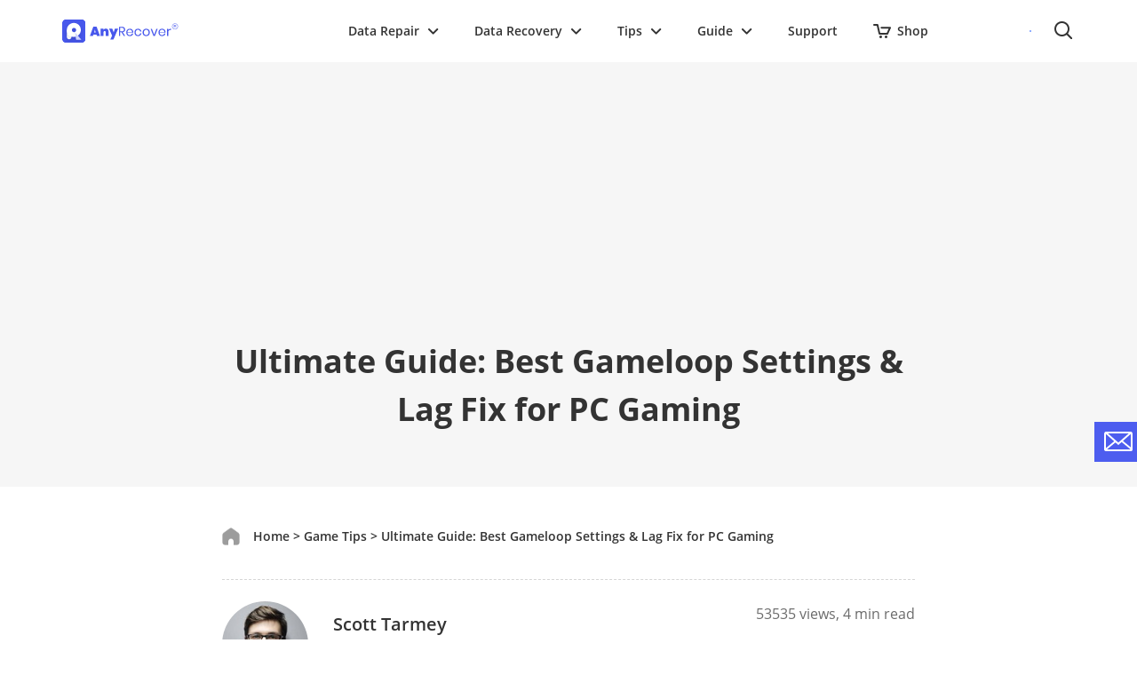

--- FILE ---
content_type: text/html
request_url: https://www.anyrecover.com/game-tips/gameloop-lag-fix/
body_size: 36445
content:
<!DOCTYPE html>
<html lang="en">
  <head>
    <meta charset="UTF-8" />
    <meta
      name="viewport"
      content="width=device-width, initial-scale=1, maximum-scale=5"
    />
    <title>13 Effective Tips & Best Settings for Gameloop Lag Fix 2025</title>
    <meta name="keywords" content="" />
    <meta name="description" content="Lag ruining your gameplay? Discover 13 proven Gameloop lag fix strategies and explore Gameloop best settings to ensure a seamless gaming experience." />
    <link rel="canonical" href="https://www.anyrecover.com/game-tips/gameloop-lag-fix/" />

    <link
      rel="preload"
      href="/assets/bootstrap/css/bootstrap.tiny.min.css"
      as="style"
    />
    <link
      rel="stylesheet"
      href="/assets/bootstrap/css/bootstrap.tiny.min.css"
    />
    <link rel="shortcut icon" href="https://images.anyrecover.com/anyrecoveren/assets/common/favicon.ico" type="image/x-icon">
<link rel="preload" href="/assets/css/common.css?v=20251205" as="style">
<link rel="stylesheet" href="/assets/css/common.css">
<link rel="stylesheet" href="/assets/plug/swiper/swiper-bundle.min.css?v=20231229">


<!-- Code -->

<script>
    window.dataLayer = window.dataLayer || [];
    function gtag(){dataLayer.push(arguments);}
    gtag('consent','default',{
        'ad_storage': 'denied',
        'analytics_storage': 'denied',
        'ad_user_data':'denied',
        'ad_personalization': 'denied',
        'wait_for_update': 500,
        'region': ['AT','BE','BG','CY','CZ','DE','DK','EE','ES','FI','FR','GR','HR','HU','IE','IT','LT','LU','LV','MT','NL','PL','PT','RO','SE','SI','SK']
    });
    dataLayer.push({'event': 'default_consent' });
</script>

<!-- Google Tag Manager -->
<script async>(function(w,d,s,l,i){w[l]=w[l]||[];w[l].push({'gtm.start':
        new Date().getTime(),event:'gtm.js'});var f=d.getElementsByTagName(s)[0],
    j=d.createElement(s),dl=l!='dataLayer'?'&l='+l:'';j.async=true;j.src=
    'https://www.googletagmanager.com/gtm.js?id='+i+dl;f.parentNode.insertBefore(j,f);
})(window,document,'script','dataLayer','GTM-N7P99GV');</script>
<!-- End Google Tag Manager -->

<script type="text/javascript">
    (function(c,l,a,r,i,t,y){
        c[a]=c[a]||function(){(c[a].q=c[a].q||[]).push(arguments)};
        t=l.createElement(r);t.async=1;t.src="https://www.clarity.ms/tag/"+i;
        y=l.getElementsByTagName(r)[0];y.parentNode.insertBefore(t,y);
    })(window, document, "clarity", "script", "ix0wdhod58");
</script>

    <link rel="stylesheet" href="/assets/css/article/article-new-page.css" />
    <link
      rel="preload"
      href="/assets/css/article/article-new-page.css"
      as="style"
    />

    <link rel="stylesheet" href="/assets/css/article/google_ads.css" />

    <script
      async="async"
      src="https://www.google.com/adsense/search/ads.js"
    ></script>

    <!-- other head elements from your page -->

    <script type="text/javascript" charset="utf-8">
      (function (g, o) {
        (g[o] =
          g[o] ||
          function () {
            (g[o]["q"] = g[o]["q"] || []).push(arguments);
          }),
          (g[o]["t"] = 1 * new Date());
      })(window, "_googCsa");
    </script>

    <script type="application/ld+json">{"@context":"https://schema.org","@type":"BreadcrumbList","itemListElement":[{"@type":"ListItem","position":1,"name":"Home","item":"https://www.anyrecover.com"},{"@type":"ListItem","position":2,"name":"Game Tips","item":"https://www.anyrecover.com/game-tips/"},{"@type":"ListItem","position":3,"name":"Ultimate Guide: Best Gameloop Settings & Lag Fix for PC Gaming"}]}</script> <script type="application/ld+json">{"@context":"https://schema.org","@type":"Article","author":{"@type":"Person","name":"Scott Tarmey","url":"https://www.anyrecover.com/authors/scott/"},"image":["https://images.anyrecover.com/anyrecoveren/assets/article/gameloop-lag-fix.webp"],"datePublished":"2021-08-17T17:57:11+08:00","dateModified":"2025-07-31T15:31:13+08:00","headline":"Ultimate Guide: Best Gameloop Settings & Lag Fix for PC Gaming"}</script>  
     
    <script
      async
      src="https://securepubads.g.doubleclick.net/tag/js/gpt.js"
      crossorigin="anonymous"
    ></script>
  <meta property="og:image" content="https://images.anyrecover.com/anyrecoveren/assets/article/gameloop-lag-fix.webp">  </head>
  <body data-page="article">
    <div class="install-box">
      <!--头部-->
<!-- Google Tag Manager (noscript) -->
<noscript><iframe src="https://www.googletagmanager.com/ns.html?id=GTM-N7P99GV" height="0" width="0"
    style="display:none;visibility:hidden"></iframe></noscript>
<!-- End Google Tag Manager (noscript) -->

<script>(function(w,d,s,l,i){w[l]=w[l]||[];w[l].push({'gtm.start':
new Date().getTime(),event:'gtm.js'});var f=d.getElementsByTagName(s)[0],
j=d.createElement(s),dl=l!='dataLayer'?'&l='+l:'';j.async=true;j.src=
'https://www.googletagmanager.com/gtm.js?id='+i+dl;f.parentNode.insertBefore(j,f);
})(window,document,'script','dataLayer','GTM-MBGHXM6W');</script>

<!--头部-->

<aside>
<svg display="none" version="1.1" xmlns="http://www.w3.org/2000/svg">
    <symbol id="earth-path" viewBox="0 0 20 20" fill="currentColor">
        <path d="M10 0C4.5 0 0 4.5 0 10s4.5 10 10 10 10-4.5 10-10c-.1-5.6-4.5-10-10-10zm0 17.9c-.4-.2-1.3-1.7-1.8-4.1h3.6c-.5 2.5-1.4 3.9-1.8 4.1zm-2.1-6.1c-.1-.6-.1-1.2-.1-1.9V8.7H12v1.2c0 .7 0 1.3-.1 1.9h-4zM2 10c0-.4 0-.8.1-1.2h3.8V10c0 .6 0 1.3.1 1.9H2.2C2 11.2 2 10.6 2 10zm8-8c.5.3 1.5 1.9 1.9 4.8H8.1C8.5 3.9 9.5 2.2 10 2zm4.1 6.7h3.8c.1.4.1.8.1 1.2 0 .6-.1 1.3-.2 1.9h-3.7c0-.6.1-1.2.1-1.9-.1-.4-.1-.8-.1-1.2zm3.2-2h-3.4c-.2-1.7-.7-3.1-1.2-4.3 2 .8 3.7 2.4 4.6 4.3zM7.2 2.5c-.5 1.1-1 2.6-1.2 4.3H2.6c.9-2 2.6-3.6 4.6-4.3zM3 13.8h3.2c.2 1.4.6 2.6 1.1 3.6-1.9-.6-3.4-1.9-4.3-3.6zm9.7 3.7c.5-1 .8-2.2 1.1-3.6H17c-1 1.6-2.5 2.9-4.3 3.6z"></path>
    </symbol>
    <symbol id="arrow-path2" viewBox="0 0 11 8" fill="currentColor">
        <path d="M5.5 5.086L1.707 1.293A1 1 0 0 0 .293 2.707l4.5 4.5a1 1 0 0 0 1.414 0l4.5-4.5a1 1 0 1 0-1.414-1.414z"></path>
    </symbol>
<symbol id="option-correct" viewBox="0 0 16 16" fill="none">
<path
      d="M6.5 0.866025C7.4282 0.330127 8.5718 0.330127 9.5 0.866025L13.4282 3.13397C14.3564 3.66987 14.9282 4.66025 14.9282 5.73205V10.2679C14.9282 11.3397 14.3564 12.3301 13.4282 12.866L9.5 15.134C8.5718 15.6699 7.4282 15.6699 6.5 15.134L2.5718 12.866C1.64359 12.3301 1.0718 11.3397 1.0718 10.2679V5.73205C1.0718 4.66025 1.64359 3.66987 2.5718 3.13397L6.5 0.866025Z"
      fill="#4276FF" />
<path d="M5 8.49998L7.14286 11L11.5 6.5" stroke="white" stroke-width="1.2" stroke-linecap="round" />
</symbol>
<symbol id="icon-play" viewBox="0 0 10 12" fill="none">
<path
      d="M9.5 6.86603C10.1667 6.48113 10.1667 5.51887 9.5 5.13397L2 0.803847C1.33333 0.418947 0.5 0.900073 0.5 1.66987V10.3301C0.5 11.0999 1.33333 11.5811 2 11.1962L9.5 6.86603Z"
      fill="#4276FF" />
</symbol>
<symbol id="icon-correct" viewBox="0 0 12 9" fill="none">
<path d="M1 4.5L4 7.5L11 1" stroke="#4276FF" stroke-width="2" stroke-linecap="round" />
</symbol>
<symbol id="icon-error" viewBox="0 0 12 12" fill="none">
<path d="M8.82843 8.82837L3.17158 3.17152" stroke="#737373" stroke-width="2" stroke-linecap="round" />
<path d="M3.17157 8.82837L8.82842 3.17152" stroke="#737373" stroke-width="2" stroke-linecap="round" />
</symbol>
<symbol id="header-course" viewBox="0 0 24 24" fill="none">
<path fill-rule="evenodd" clip-rule="evenodd"
    d="M7 3C5.34315 3 4 4.34315 4 6V18C4 19.6569 5.34315 21 7 21H12.5C13.0523 21 13.5 20.5523 13.5 20C13.5 19.4477 13.0523 19 12.5 19H7C6.44772 19 6 18.5523 6 18V6C6 5.44772 6.44772 5 7 5H17C17.5523 5 18 5.44772 18 6V11C18 11.5523 18.4477 12 19 12C19.5523 12 20 11.5523 20 11V6C20 4.34315 18.6569 3 17 3H7ZM17.5 15C17.5 16.3807 16.3807 17.5 15 17.5C13.6193 17.5 12.5 16.3807 12.5 15C12.5 13.6193 13.6193 12.5 15 12.5C16.3807 12.5 17.5 13.6193 17.5 15ZM19 15C19 15.8758 18.7186 16.6858 18.2412 17.3446L20.3663 19.4697C20.6592 19.7626 20.6592 20.2374 20.3663 20.5303C20.0734 20.8232 19.5985 20.8232 19.3056 20.5303L17.1493 18.3741C16.5286 18.7703 15.7911 19 15 19C12.7909 19 11 17.2091 11 15C11 12.7909 12.7909 11 15 11C17.2091 11 19 12.7909 19 15ZM9 8.25C8.58579 8.25 8.25 8.58579 8.25 9C8.25 9.41421 8.58579 9.75 9 9.75H15C15.4142 9.75 15.75 9.41421 15.75 9C15.75 8.58579 15.4142 8.25 15 8.25H9Z"
    fill="#4276FF" />
</symbol>
<symbol id="header-arrow" viewBox="0 0 12 7" stroke="currentColor" fill="none">
<path d="M1 1L5.6206 5.6206L10.2412 1" stroke="currentColor" stroke-width="2" stroke-linecap="round"
    stroke-linejoin="round" />
</symbol>
<symbol id="header-download" viewBox="0 0 26 26" fill="none">
<path d="M0 0h26v26H0z" />
<path d="M10.2 11.5V4h5.6v7.5H20L13 19l-7-7.5h4.2zm-4.2 9h14V22H6v-1.5z" fill="#999999" />
</symbol>
<symbol id="header-close" viewBox="0 0 16 16" fill="none">
<path fill-rule="evenodd" clip-rule="evenodd"
    d="M15.213 1.071a2 2 0 0 0-2.828 0L8.142 5.314 3.9 1.07A2 2 0 1 0 1.071 3.9l4.243 4.243-4.243 4.243a2 2 0 1 0 2.828 2.828l4.243-4.242 4.243 4.242a2 2 0 1 0 2.828-2.828l-4.242-4.243L15.212 3.9a2 2 0 0 0 0-2.828z"
    fill="#333333" />
</symbol>
<symbol id="header-win" viewBox="0 0 27 26" fill="none">
<path fill-rule="evenodd" clip-rule="evenodd"
    d="M12.87 11.228v-9.21L25.048 0v11.228h-.59a8.935 8.935 0 00-4.871-1.435 8.935 8.935 0 00-4.87 1.435H12.87zm-2.576-.003H0V4.058l10.294-1.705v8.872zm0 10.935L0 20.483v-7.23h10.294v8.907z"
    fill="#4276FF" />
<path
      d="M22.243 22.732c-.92.672-2.06.983-3.197.869-.052-.006-.105-.015-.159-.022-.101-.014-.204-.028-.304-.048a3.342 3.342 0 01-.182-.043 3.294 3.294 0 01-.29-.076c-.045-.015-.09-.03-.135-.047a4.526 4.526 0 01-.76-.337l-.017-.009a4.88 4.88 0 01-1.448-1.259 5.011 5.011 0 01-1.05-3.078h1.112c.03 0 .057-.016.072-.042a.082.082 0 00-.004-.084l-1.867-2.89a.079.079 0 00-.066-.037.079.079 0 00-.067.038l-1.867 2.889a.087.087 0 00-.006.084.078.078 0 00.073.042h1.11c0 1.37.413 2.638 1.116 3.685.01.016.015.03.024.044.074.107.153.207.233.309.029.037.056.076.087.116.115.144.236.278.363.412l.034.035a6.213 6.213 0 001.918 1.35l.115.054c.132.057.272.107.407.153.065.023.128.046.195.066.121.038.244.066.369.098.083.02.165.041.25.057.034.01.064.018.1.025.118.022.234.034.353.048l.127.018a6.114 6.114 0 004.232-1.145.795.795 0 00.186-1.086.756.756 0 00-.49-.32.763.763 0 00-.567.131zm3.559-4.046a6.615 6.615 0 00-1.11-3.676c-.01-.017-.018-.035-.029-.051a6.795 6.795 0 00-.276-.368l-.033-.042a6.263 6.263 0 00-2.872-2.028c-.056-.018-.11-.04-.166-.055a5.87 5.87 0 00-.396-.106l-.222-.051c-.036-.007-.07-.018-.107-.027-.1-.018-.2-.025-.3-.037l-.206-.03a6.72 6.72 0 00-.499-.026c-.03 0-.061-.005-.092-.005a6.136 6.136 0 00-3.614 1.175.795.795 0 00-.188 1.086c.112.168.289.284.49.321a.733.733 0 00.565-.13 4.654 4.654 0 013.204-.869l.127.018c.116.013.228.03.338.054.049.009.098.021.146.034.109.025.219.053.326.085l.1.036c.122.04.24.084.359.135l.036.018a4.825 4.825 0 011.805 1.397l.01.012a5.009 5.009 0 011.087 3.13h-1.11a.081.081 0 00-.072.043.078.078 0 00.006.083l1.869 2.89a.08.08 0 00.066.037.08.08 0 00.067-.038l1.867-2.887.006-.007c.04-.05.002-.123-.064-.121h-1.118z"
      fill="#4276FF" />
</symbol>
<symbol id="header-mac" viewBox="0 0 28 25" fill="none">
<path fill-rule="evenodd" clip-rule="evenodd"
    d="M13.12.578h8.638c.748 0 1.36.606 1.36 1.346V9.93a8.987 8.987 0 00-2.38-.32 8.955 8.955 0 00-6.67 2.968 46.18 46.18 0 01-.05-1.384c0-.173-.002-.417-.251-.65-.153-.151-.425-.185-.612-.185H11.54s-.612.017-.544-.74c.238-2.543 1.054-6.398 2.125-9.04zm-.58 14.344a46.666 46.666 0 01-.082-2.443c0-.455-.425-.455-.425-.455H9.839s-.782.118-.714-.892C9.55 5.09 11.421.578 11.421.578H1.695c-.748 0-1.36.606-1.36 1.346v18.517c0 .74.612 1.347 1.36 1.347h10.653a8.957 8.957 0 01-.546-4.07l-.11-.004c-3.825-.034-6.256-2.34-6.75-2.828-.186-.219-.441-.623-.152-1.027.34-.471.833-.252.986-.118l.017.017c.538.497 2.586 2.391 5.832 2.441.19 0 .329 0 .457-.003.121-.439.275-.865.458-1.274zm4.373-6.012c.476 0 .85-.37.85-.841V6.385a.838.838 0 00-.85-.841c-.477 0-.85.37-.85.841V8.07c0 .47.373.841.85.841zM6.779 5.544c-.476 0-.85.37-.85.841V8.07c0 .47.374.841.85.841s.85-.37.85-.841V6.385a.838.838 0 00-.85-.841z"
    fill="#4276FF" />
<path
      d="M23.243 22.548c-.92.673-2.06.983-3.197.869-.052-.006-.105-.015-.159-.022-.101-.014-.204-.028-.304-.048a3.438 3.438 0 01-.182-.043 3.294 3.294 0 01-.425-.123 4.525 4.525 0 01-.76-.337l-.017-.009a4.88 4.88 0 01-1.448-1.259 5.01 5.01 0 01-1.05-3.078h1.112c.03 0 .058-.016.072-.042a.082.082 0 00-.004-.084l-1.867-2.89a.079.079 0 00-.133 0l-1.867 2.89a.087.087 0 00-.006.084.078.078 0 00.073.042h1.11c0 1.37.413 2.638 1.116 3.685.01.016.015.03.024.044.074.107.153.207.233.309.029.037.056.076.087.116.115.144.236.278.363.412l.034.035a6.213 6.213 0 001.918 1.35l.115.054c.132.057.272.107.407.153.065.023.128.047.195.066.121.038.244.066.369.098.083.02.165.041.25.057.034.01.064.018.1.025.118.022.234.034.353.049l.127.017a6.114 6.114 0 004.232-1.145.795.795 0 00.186-1.086.755.755 0 00-.49-.32.763.763 0 00-.567.131zm3.559-4.046a6.615 6.615 0 00-1.11-3.675c-.01-.018-.018-.036-.029-.052a6.793 6.793 0 00-.276-.367l-.033-.043a6.263 6.263 0 00-2.872-2.028c-.056-.018-.11-.04-.166-.055a5.871 5.871 0 00-.396-.105c-.074-.016-.148-.036-.222-.052-.036-.007-.07-.018-.107-.027-.1-.018-.2-.025-.3-.037l-.206-.029a6.613 6.613 0 00-.499-.027c-.03 0-.061-.005-.092-.005a6.135 6.135 0 00-3.614 1.175.795.795 0 00-.188 1.086c.112.168.289.284.49.321a.733.733 0 00.565-.13 4.654 4.654 0 013.204-.868l.127.017a3.422 3.422 0 01.484.088c.109.025.219.053.326.085l.1.036c.122.041.24.084.359.136l.036.017a4.826 4.826 0 011.805 1.397l.01.012a5.009 5.009 0 011.087 3.13h-1.11a.081.081 0 00-.072.043.078.078 0 00.006.084l1.869 2.889a.08.08 0 00.066.037.08.08 0 00.067-.037l1.867-2.888.006-.007c.04-.05.002-.123-.064-.121h-1.118z"
      fill="#4276FF" />
</symbol>
<symbol id="header-iphone" viewBox="0 0 27 25" fill="none">
<path fill-rule="evenodd" clip-rule="evenodd"
    d="M20.353 9.243c0-.818-.663-1.481-1.484-1.481-.82 0-1.483.663-1.483 1.481v.627a9.064 9.064 0 012.967.102v-.729zm-3.541.721a8.98 8.98 0 00-7.214 9.273h-.422v3.281a1.483 1.483 0 01-2.967 0v-3.281h-1.08a1.583 1.583 0 01-1.585-1.582V8.04h13.268v1.923zM5.864.304L6.9 2.188c-2.034 1.05-3.41 3.045-3.408 5.337h13.371c0-2.29-1.375-4.287-3.41-5.337L14.49.304a.203.203 0 00-.082-.279.205.205 0 00-.279.082l-1.047 1.901a7.2 7.2 0 00-2.904-.605c-1.041 0-2.025.218-2.904.607L6.225.107a.205.205 0 00-.279-.082.203.203 0 00-.082.28zM13.78 4.55a.56.56 0 11-1.12 0 .56.56 0 011.12 0zm-6.087 0a.56.56 0 11-1.12 0 .56.56 0 011.12 0zM2.967 9.243c0-.818-.663-1.481-1.483-1.481C.664 7.762 0 8.425 0 9.243v6.204a1.483 1.483 0 002.967 0V9.243z"
    fill="#4276FF" />
<path
      d="M21.64 22.548c-.92.673-2.06.983-3.197.869-.052-.006-.104-.015-.159-.022-.1-.014-.204-.028-.303-.048a3.438 3.438 0 01-.183-.043 3.294 3.294 0 01-.424-.123 4.524 4.524 0 01-.761-.337l-.017-.009a4.878 4.878 0 01-1.447-1.259 5.011 5.011 0 01-1.05-3.078h1.111c.03 0 .058-.016.072-.042a.082.082 0 00-.003-.084l-1.867-2.89a.08.08 0 00-.067-.037.08.08 0 00-.067.038l-1.867 2.889a.086.086 0 00-.005.084.078.078 0 00.072.042h1.11c0 1.37.414 2.638 1.117 3.685.009.016.014.03.023.044.074.107.154.207.233.309.03.037.056.076.087.116.116.144.237.278.363.412l.035.035a6.213 6.213 0 001.917 1.35l.116.054c.132.057.271.107.407.153.065.023.128.047.195.066.12.038.244.066.368.098.084.02.165.041.25.057.034.01.065.018.101.025.117.022.233.034.352.049l.127.017a6.114 6.114 0 004.233-1.145.795.795 0 00.186-1.086.755.755 0 00-.49-.32.763.763 0 00-.567.131zm3.56-4.046a6.614 6.614 0 00-1.11-3.675c-.011-.018-.018-.036-.03-.052a6.739 6.739 0 00-.276-.367l-.032-.043a6.263 6.263 0 00-2.872-2.028c-.056-.018-.11-.04-.166-.055a5.887 5.887 0 00-.396-.105c-.074-.016-.149-.036-.223-.052-.036-.007-.07-.018-.106-.027-.1-.018-.2-.025-.3-.037l-.206-.029a6.616 6.616 0 00-.5-.027c-.03 0-.06-.005-.091-.005a6.136 6.136 0 00-3.615 1.175.795.795 0 00-.188 1.086c.112.168.29.284.49.321a.733.733 0 00.566-.13 4.654 4.654 0 013.204-.868l.127.017a3.42 3.42 0 01.484.088c.108.025.218.053.325.085l.1.036c.122.041.24.084.36.136l.035.017a4.827 4.827 0 011.806 1.397l.009.012a5.01 5.01 0 011.088 3.13h-1.11a.081.081 0 00-.072.043.079.079 0 00.005.084l1.87 2.889a.079.079 0 00.134 0l1.866-2.888c.002-.001.003-.005.005-.007.04-.05.002-.123-.063-.121h-1.119z"
      fill="#4276FF" />
</symbol>
<symbol id="header-android" viewBox="0 0 23 27" fill="none">
<path
      d="M17.39 22.732c-.92.672-2.06.983-3.197.869-.053-.006-.105-.015-.16-.022-.1-.014-.204-.028-.303-.048a3.342 3.342 0 01-.183-.043 3.294 3.294 0 01-.289-.076c-.045-.015-.09-.03-.135-.047a4.526 4.526 0 01-.761-.337l-.017-.009a4.88 4.88 0 01-1.447-1.259 5.011 5.011 0 01-1.05-3.078h1.111c.03 0 .058-.016.072-.042a.082.082 0 00-.003-.084l-1.867-2.89a.08.08 0 00-.067-.037.08.08 0 00-.067.038L7.16 18.556a.087.087 0 00-.005.084.078.078 0 00.072.042h1.11c0 1.37.414 2.638 1.117 3.685.009.016.014.03.023.044.074.107.154.207.233.309.03.037.056.076.087.116.116.144.237.278.363.412l.035.035a6.212 6.212 0 001.917 1.35l.116.054c.132.057.271.107.407.153.065.023.128.046.195.066.12.038.244.066.368.098.084.02.165.041.25.057.034.01.065.018.101.025.118.022.233.034.353.048l.126.018a6.114 6.114 0 004.233-1.145.795.795 0 00.186-1.086.756.756 0 00-.49-.32.763.763 0 00-.567.131zm3.558-4.046a6.615 6.615 0 00-1.11-3.676c-.01-.017-.018-.035-.028-.051a6.795 6.795 0 00-.277-.368l-.032-.042a6.263 6.263 0 00-2.872-2.028c-.056-.018-.11-.04-.167-.055a5.87 5.87 0 00-.395-.106l-.223-.051c-.036-.007-.07-.018-.106-.027-.1-.018-.2-.025-.3-.037l-.206-.03a6.72 6.72 0 00-.5-.026c-.03 0-.06-.005-.091-.005a6.136 6.136 0 00-3.615 1.175.795.795 0 00-.188 1.086c.112.168.29.284.49.321a.733.733 0 00.566-.13 4.654 4.654 0 013.204-.869l.127.018c.115.013.227.03.337.054.05.009.098.021.147.034.108.025.219.053.325.085l.1.036c.122.04.24.084.36.135l.035.018a4.826 4.826 0 011.806 1.397l.009.012a5.01 5.01 0 011.088 3.13h-1.11a.081.081 0 00-.072.043.078.078 0 00.005.083l1.87 2.89a.08.08 0 00.066.037.08.08 0 00.067-.038l1.867-2.887.005-.007c.04-.05.002-.123-.063-.121h-1.119z"
      fill="#4276FF" />
<path fill-rule="evenodd" clip-rule="evenodd"
    d="M3.273 0h9.521a3.273 3.273 0 013.273 3.273v6.625a8.977 8.977 0 00-6.442 16.285H3.273A3.273 3.273 0 010 22.912V3.273A3.273 3.273 0 013.273 0zm1.873 2.184a1 1 0 100 2h6a1 1 0 100-2h-6z"
    fill="#4276FF" />
</symbol>
<symbol id="header-chat" viewBox="0 0 28 25" fill="none">
<path fill-rule="evenodd" clip-rule="evenodd"
    d="M10.74 17.234h-.13c-1.728 0-3.36-.335-4.8-.93-.41-.169-1.331.324-2.248.814-.964.515-1.922 1.027-2.276.767-.233-.17.126-1.102.48-2.022.338-.877.672-1.744.488-1.935C.842 12.464 0 10.62 0 8.618 0 3.857 4.75 0 10.61 0c5.859 0 10.61 3.858 10.61 8.617 0 .443-.042.878-.121 1.303a8.98 8.98 0 00-10.358 7.314zm3.99-7.582a1.439 1.439 0 002.047 0 1.472 1.472 0 000-2.07 1.439 1.439 0 00-2.046 0 1.472 1.472 0 000 2.07zm-5.143 0a1.438 1.438 0 002.046 0 1.472 1.472 0 000-2.07 1.438 1.438 0 00-2.046 0 1.472 1.472 0 000 2.07zm-5.144 0a1.438 1.438 0 002.046 0 1.472 1.472 0 000-2.07 1.439 1.439 0 00-2.046 0 1.472 1.472 0 000 2.07z"
    fill="#4276FF" />
<path
      d="M22.664 22.548c-.92.673-2.06.983-3.198.869-.052-.006-.104-.015-.159-.022-.1-.014-.204-.028-.303-.048a3.461 3.461 0 01-.183-.043 3.294 3.294 0 01-.425-.123 4.525 4.525 0 01-.76-.337l-.017-.009a4.88 4.88 0 01-1.447-1.259 5.01 5.01 0 01-1.05-3.078h1.111a.082.082 0 00.069-.127l-1.867-2.888a.079.079 0 00-.134 0l-1.867 2.889a.087.087 0 00-.005.084.078.078 0 00.072.042h1.11c0 1.37.414 2.638 1.117 3.685.009.016.014.03.023.044.074.107.154.207.233.309.03.037.056.076.087.116.116.144.237.278.363.412l.035.035a6.213 6.213 0 001.917 1.35l.116.054c.132.057.271.107.407.153.065.023.128.047.195.066.12.038.244.066.368.098.083.02.165.041.25.057.034.01.065.018.101.025.117.022.233.034.352.049l.127.017a6.114 6.114 0 004.233-1.145.795.795 0 00.186-1.086.755.755 0 00-.49-.32.763.763 0 00-.567.131zm3.558-4.046a6.615 6.615 0 00-1.11-3.675c-.01-.018-.018-.036-.028-.052a6.79 6.79 0 00-.277-.367l-.032-.043a6.263 6.263 0 00-2.872-2.028c-.056-.018-.11-.04-.167-.055a5.855 5.855 0 00-.395-.105c-.075-.016-.149-.036-.223-.052-.036-.007-.07-.018-.106-.027-.1-.018-.2-.025-.3-.037l-.206-.029a6.61 6.61 0 00-.5-.027c-.03 0-.06-.005-.091-.005a6.135 6.135 0 00-3.615 1.175.795.795 0 00-.188 1.086c.112.168.29.284.49.321a.733.733 0 00.566-.13 4.654 4.654 0 013.204-.868l.126.017a3.422 3.422 0 01.485.088c.108.025.218.053.325.085l.1.036c.122.041.24.084.36.136l.035.017a4.826 4.826 0 011.806 1.397l.009.012a5.009 5.009 0 011.088 3.13h-1.11a.08.08 0 00-.072.043.078.078 0 00.005.084l1.87 2.889a.079.079 0 00.133 0l1.867-2.888c.002-.001.003-.005.005-.007.04-.05.002-.123-.063-.121h-1.119z"
      fill="#4276FF" />
</symbol>
<symbol id="header-new" viewBox="0 0 33 20" fill="none">
<path
      d="M32.855 7.732L28.57 18.506h-3.646c.161-1.317.403-3.051.726-5.204-.35.947-.737 1.902-1.162 2.866l-1.008 2.338h-3.654l1.52-10.774h2.896c-.055.281-.372 2.338-.953 6.17.145-.394.959-2.451 2.442-6.17h2.78l-1.005 6.17c.6-1.802 1.419-3.859 2.457-6.17h2.892zm-13.214 5.316h-4.604l-.675 2.605c-.14.544-.194.895-.158 1.052.036.158.162.236.38.236.269 0 .476-.104.621-.313.145-.208.296-.612.45-1.211l.412-1.588h3.371l-.23.89c-.192.743-.386 1.315-.58 1.714-.194.4-.517.826-.97 1.28a4.48 4.48 0 01-1.536 1.02c-.572.227-1.245.341-2.02.341-.751 0-1.385-.112-1.903-.335-.517-.224-.885-.531-1.104-.921-.218-.39-.329-.82-.33-1.289-.002-.468.113-1.15.345-2.046l.908-3.512c.273-1.053.626-1.883 1.059-2.49a4.194 4.194 0 011.717-1.398 5.471 5.471 0 012.292-.486c.998 0 1.77.195 2.317.586.548.39.868.907.963 1.551.094.644-.01 1.55-.312 2.718l-.413 1.596zM16.7 8.73c-.247 0-.42.077-.518.231-.099.154-.236.57-.411 1.248l-.228.88h1.038l.228-.88c.162-.623.233-1.026.216-1.207-.017-.181-.126-.272-.326-.272zM13.75 6.298c-.784.345-1.415.84-1.891 1.487-.477.647-.866 1.53-1.166 2.65l-1.001 3.737c-.255.952-.382 1.678-.38 2.177.002.499.124.956.364 1.37.241.416.646.742 1.216.98.024.01.05.017.075.027l-.096.348H6.603l-.26-8.25-2.272 8.25H0L4.997.925h4.07l.48 8.171 2.25-8.171h4.071L14.46 6.043c-.242.072-.48.154-.71.255z"
      fill="#4276FF" />
</symbol>
<symbol id="header-windows" viewBox="0 0 24 24" fill="none">
<path
      d="M10.8352 11.4164V2.88044L1.51172 4.34763V11.4164H10.8352ZM12 12.5836V21.3023L22.4883 22.9547V12.5836H12ZM12 11.4164H22.4883V1.04529L12 2.69529V11.4164ZM10.8352 12.5836H1.51172V19.6523L10.8352 21.1195V12.5836Z"
      fill="#4276FF" />
</symbol>
<symbol id="header-mac-icon" viewBox="0 0 24 24" fill="none">
<g clip-path="url(#prefix__clip0_638_2250)">
  <g clip-path="url(#prefix__clip1_638_2250)">
      <path
              d="M10.835 11.416V2.88L1.512 4.348v7.068h9.323zM12 12.584v8.718l10.488 1.653V12.584H12zm0-1.168h10.488V1.046L12 2.695v8.72zm-1.165 1.168H1.512v7.068l9.323 1.467v-8.535z"
              fill="#fff" />
      <g clip-path="url(#prefix__clip2_638_2250)">
          <path
                  d="M22.5.8h-9.071c-1.125 2.775-1.983 6.824-2.233 9.494-.071.795.572.778.572.778h1.696c.197 0 .482.035.643.194.322.3.25.619.268.796.036 1.59.143 2.775.25 4.561 0 .053.018.247.018.318 2.071-.566 3.321-1.927 3.696-2.263.197-.212.554-.3.893-.017.34.3.214.795.054.972-.375.371-1.786 2.298-4.5 2.97.16 1.68.41 3.2.607 4.49H22.5c.786 0 1.429-.636 1.429-1.414V2.214C23.929 1.436 23.286.8 22.5.8zm-4.196 7.867a.88.88 0 01-.893.884.88.88 0 01-.893-.884V6.9a.88.88 0 01.893-.884c.5 0 .893.39.893.884v1.768zm-5.286 10.06c-.429.053-.625.088-1.09.07-4.017-.035-6.57-2.457-7.089-2.97-.196-.23-.464-.654-.16-1.078.357-.495.875-.265 1.035-.124.536.495 2.697 2.528 6.143 2.581.464 0 .643 0 1.054-.035a51.769 51.769 0 01-.179-3.872c0-.477-.446-.477-.446-.477H9.982s-.821.124-.75-.937C9.68 5.538 11.642.8 11.642.8H1.43C.643.8 0 1.436 0 2.214v19.448c0 .778.643 1.414 1.429 1.414h12.178s-.321-1.556-.59-4.35zM5.875 6.899a.88.88 0 01.893-.884c.5 0 .893.39.893.884v1.768a.88.88 0 01-.893.884.88.88 0 01-.893-.884V6.9z"
                  fill="#4276FF" />
      </g>
  </g>
</g>
<defs>
  <clipPath id="prefix__clip0_638_2250">
      <path fill="#fff" d="M0 0h24v24H0z" />
  </clipPath>
  <clipPath id="prefix__clip1_638_2250">
      <path fill="#fff" d="M0 0h24v24H0z" />
  </clipPath>
  <clipPath id="prefix__clip2_638_2250">
      <path fill="#fff" transform="translate(0 .8)" d="M0 0h24v22.4H0z" />
  </clipPath>
</defs>
</symbol>
<symbol id="header-ios" viewBox="0 0 24 24" fill="none">
<path fill-rule="evenodd" clip-rule="evenodd"
    d="M16.9692 0.0880701C17.013 0.662428 17.1318 2.21975 15.6921 3.92927C14.6506 5.1453 13.3859 5.85774 12.0011 5.75188C11.8838 4.28406 12.4303 2.98221 13.3602 1.92927C14.2042 0.947871 15.6864 0.149587 16.9682 0.0751953L16.9692 0.0880701ZM21.3791 8.10607C19.5937 9.19048 18.7096 10.6611 18.721 12.6125C18.721 12.6152 18.7209 12.6203 18.7207 12.6275C18.7136 12.8838 18.6298 15.9075 22 17.4966C21.3534 19.4537 19.133 23.7999 16.5494 23.8371C15.8257 23.8371 15.2472 23.6141 14.6507 23.3842C14.016 23.1396 13.361 22.8872 12.4893 22.8872C11.5469 22.8872 10.8371 23.1558 10.1722 23.4075C9.6077 23.6212 9.0755 23.8227 8.46066 23.8371C5.89986 23.9144 3.44492 19.1333 2.76395 17.1819C2.25465 15.6998 2 14.2606 2 12.8672C2 8.15185 5.15021 5.83425 8.11445 5.78847C8.93733 5.78847 9.88792 6.13218 10.6999 6.42578C11.3053 6.64466 11.8336 6.83568 12.1745 6.83568C12.4502 6.83568 12.8999 6.66958 13.4516 6.46583C14.4118 6.11119 15.6809 5.64248 16.8784 5.73697C18.8698 5.88862 20.3805 6.67545 21.3791 8.10607Z"
    fill="#4276FF" />
</symbol>
<symbol id="header-linerescue" viewBox="0 0 24 24" fill="none">
<g clip-path="url(#prefix__clip0_638_2287)">
  <path
          d="M20.25 0H3.75A3.75 3.75 0 000 3.75v16.5A3.75 3.75 0 003.75 24h16.5A3.75 3.75 0 0024 20.25V3.75A3.75 3.75 0 0020.25 0z"
          fill="#4276FF" />
  <path fill-rule="evenodd" clip-rule="evenodd"
        d="M12 5.625a6.375 6.375 0 00-5.342 9.856c.11.168.145.348.155.489.011.144 0 .29-.019.421-.032.234-.096.494-.151.719l-.017.068c-.063.256-.11.46-.124.619l.054-.002c.184-.01.418-.053.7-.11l.099-.02c.24-.05.51-.105.752-.133.247-.029.616-.052.921.11a6.406 6.406 0 004.276.6c.185.368.434.7.732.978-.647.183-1.33.28-2.036.28a7.47 7.47 0 01-3.49-.86h-.008a1.203 1.203 0 00-.266.01c-.19.021-.405.066-.653.116h-.001l-.101.021a6.12 6.12 0 01-.868.132c-.246.012-.655.003-.95-.274a.913.913 0 01-.266-.496 1.58 1.58 0 01-.017-.44c.023-.26.093-.554.153-.799l.015-.058c.059-.24.108-.443.132-.614a.956.956 0 00.012-.18 7.5 7.5 0 1113.39-1.58 3.484 3.484 0 00-.933-.79A6.375 6.375 0 0012 5.625zM5.69 16.037zm3.122-6.662a.562.562 0 100 1.125h6.376a.562.562 0 100-1.125H8.811zm6.08 5.896c.36-.397.878-.646 1.454-.646 1.084 0 1.964.88 1.964 1.969 0 1.088-.88 1.968-1.964 1.968a1.96 1.96 0 01-1.636-.88.469.469 0 00-.781.519 2.897 2.897 0 002.417 1.299c1.603 0 2.901-1.302 2.901-2.906a2.904 2.904 0 00-2.9-2.907c-.831 0-1.58.35-2.108.91a.096.096 0 01-.12.016l-.522-.316a.187.187 0 00-.279.205l.48 1.954c.04.162.256.195.343.052l.736-1.217a.143.143 0 01.015-.02zm2.406 1.323a.844.844 0 11-1.687 0 .844.844 0 011.687 0zM8.25 12.937c0-.31.252-.562.563-.562h3.374a.562.562 0 110 1.125H8.813a.562.562 0 01-.563-.563z"
        fill="#fff" />
</g>
<defs>
  <clipPath id="prefix__clip0_638_2287">
      <path fill="#fff" d="M0 0h24v24H0z" />
  </clipPath>
</defs>
</symbol>
<symbol id="header-android-icon" viewBox="0 0 24 24" fill="none">
<g clip-path="url(#prefix__clip0_638_2274)">
  <path fill-rule="evenodd" clip-rule="evenodd"
        d="M15.392.246c.15-.259.353-.313.611-.164s.313.353.164.611l-1.035 1.792a6.261 6.261 0 013.107 5.41H5.713a6.263 6.263 0 013.108-5.41L7.787.692c-.15-.258-.095-.462.163-.611.259-.15.462-.095.611.164l1.065 1.843a6.262 6.262 0 014.701 0L15.392.247zm1.057 19.28h-.894v3.132c0 .895-.447 1.342-1.342 1.342s-1.342-.447-1.342-1.342v-3.132h-1.79v3.132c0 .895-.447 1.342-1.342 1.342-.894 0-1.342-.447-1.342-1.342v-3.132h-.895a1.79 1.79 0 01-1.79-1.79V8.79h12.526v8.947a1.79 1.79 0 01-1.789 1.79zM9.292 6.15a.447.447 0 110-.895.447.447 0 010 .895zm5.368-.044a.448.448 0 11-.006-.895.448.448 0 01.006.895zM3.475 8.79c-.895 0-1.342.447-1.342 1.342V15.5c0 .895.447 1.342 1.342 1.342s1.342-.447 1.342-1.342v-5.368c0-.895-.447-1.342-1.342-1.342zm17 0c-.895 0-1.342.447-1.342 1.342V15.5c0 .895.448 1.342 1.342 1.342.895 0 1.342-.447 1.342-1.342v-5.368c0-.895-.447-1.342-1.342-1.342z"
        fill="#4276FF" />
</g>
<defs>
  <clipPath id="prefix__clip0_638_2274">
      <path fill="#fff" d="M0 0h24v24H0z" />
  </clipPath>
</defs>
</symbol>
<symbol id="win-path" viewBox="0 0 24 24" fill="currentColor">
<path
      d="M23.9775346,11.13856 L23.9775346,0.00945378509 L11.3139401,1.89791827 L11.3139401,11.13856 L23.9775346,11.13856 Z M9.54435484,11.13856 L9.54435484,2.0445951 L0.0144009325,3.43802522 L0.0144009325,11.13856 L9.54435484,11.13856 Z M11.3139401,12.8986822 L11.3139401,22.1393239 L23.9775346,23.95445 L23.9775346,12.8986822 L11.3139401,12.8986822 Z M0.0144009325,12.8986822 L0.0144009325,20.6725554 L9.54435484,22.0476509 L9.54435484,12.8986822 L0.0144009325,12.8986822 Z">
</path>
</symbol>

<symbol id="mac-path" viewBox="0 0 24 24" fill="currentColor">
<path
      d="M22.4992562,-1.24344979e-14 L13.4281275,-1.24344979e-14 C12.3031647,2.93192236 11.4571791,6.16193582 11.2071873,8.98181018 C11.1357611,9.8221701 11.778597,9.80349542 11.778597,9.80349542 L13.4749695,9.80349542 C13.6713916,9.80349542 13.9570964,9.84084475 14.1178054,10.0089167 C14.4392234,10.326386 14.3677972,10.66253 14.3856537,10.8492766 C14.4213668,12.5299965 14.5285061,13.781199 14.6356454,15.6673401 C14.6356454,15.7233641 14.653502,15.9287854 14.653502,16.0034841 C16.7248621,15.4058948 17.9748207,13.9679457 18.3498084,13.613127 C18.5462304,13.3890311 18.9033615,13.2956577 19.242636,13.5944524 C19.5819105,13.9119217 19.4569146,14.4348123 19.2962056,14.6215589 C18.921218,15.0137269 17.5105504,17.0492653 14.7963544,17.7589026 C14.9570634,19.5329957 15.2681458,20.6367494 15.4645679,22 L22.5714758,22 C23.3571641,22 24,21.3277121 24,20.5060268 L23.9277804,1.49397318 C23.9277804,0.67228794 23.2849445,-1.24344979e-14 22.4992562,-1.24344979e-14 Z M17.4212676,8.19747426 C16.9212841,8.19747426 16.52844,7.78663163 16.52844,7.26374102 L16.52844,5.39627455 C16.52844,4.87338394 16.9212842,4.46254133 17.4212676,4.46254133 C17.9212511,4.46254133 18.3140952,4.87338397 18.3140952,5.39627455 L18.3140952,7.26374102 C18.3140952,7.78663163 17.9212511,8.19747426 17.4212676,8.19747426 Z M13.0285557,17.8896252 C12.5999984,17.9456492 12.4035764,17.9829986 11.939306,17.9643239 C7.92158168,17.9269746 5.36809469,15.3685455 4.85025466,14.8269802 C4.65383258,14.5842096 4.38598429,14.1360176 4.68954569,13.6878257 C5.04667673,13.1649351 5.56451676,13.4077057 5.72522573,13.557103 C6.2609223,14.0799936 8.42156515,16.2275801 11.8678798,16.2836041 C12.3321502,16.2836041 12.5107157,16.2836041 12.9214164,16.2462547 C12.8321336,14.9950522 12.7607074,13.9679456 12.7428509,12.1565032 C12.7428509,11.6522872 12.2964371,11.6522872 12.296437,11.6522872 L9.99294179,11.6522872 C9.99294179,11.6522872 9.17154038,11.7830099 9.24296658,10.66253 C9.68938039,3.95832537 11.6424722,0 11.6424722,0 L1.42852421,0 C0.642835901,0 5.68434189e-14,0.67228794 5.68434189e-14,1.49397318 L0.0722196339,20.4873521 C0.0722196339,21.3090374 0.715055535,21.9813253 1.50074384,21.9813253 L13.6789127,21.9813253 C13.6789127,21.9813253 13.296404, 20.8402223 13.0285557,17.8896252 Z M6.77876233,4.46254133 C7.2787458,4.46254133 7.67158994,4.87338397 7.67158994,5.39627455 L7.67158994,7.26374102 C7.67158994,7.78663163 7.27874578,8.19747426 6.77876233,8.19747426 C6.27877889,8.19747426 5.8859347,7.78663163 5.8859347,7.26374102 L5.8859347,5.39627455 C5.8859347,4.87338394 6.27877886,4.46254133 6.77876233,4.46254133 Z">
</path>
</symbol>
<symbol id="android-path" viewBox="0 0 20 20" fill="currentColor">
<path
      d="M2.74 6.468c-.686 0-1.24.553-1.24 1.235v5.17c0 .682.556 1.234 1.24 1.234.684 0 1.238-.552 1.238-1.234v-5.17c0-.682-.554-1.235-1.239-1.235zm1.718 8.245c0 .728.593 1.318 1.323 1.318h.903v2.735c0 .681.556 1.234 1.239 1.234.685 0 1.24-.553 1.24-1.234V16.03h1.673v2.735c0 .681.556 1.234 1.24 1.234.684 0 1.238-.553 1.238-1.234V16.03h.903c.73 0 1.323-.59 1.323-1.318V6.7H4.458v8.012zm8.279-12.89l.865-1.57a.17.17 0 0 0-.068-.232.172.172 0 0 0-.233.068l-.876 1.586A5.994 5.994 0 0 0 10 1.17c-.87 0-1.691.182-2.425.504L6.699.09a.172.172 0 0 0-.233-.068.17.17 0 0 0-.068.232l.865 1.57c-1.699.876-2.848 2.54-2.848 4.448h11.168c.002-1.91-1.147-3.572-2.846-4.447zM7.459 4.258a.467.467 0 1 1-.001-.934.467.467 0 0 1 .001.934zm5.084 0a.467.467 0 1 1-.001-.934.467.467 0 0 1 .001.934zm4.718 2.211c-.685 0-1.24.553-1.24 1.235v5.17c0 .682.557 1.234 1.24 1.234.685 0 1.239-.552 1.239-1.234v-5.17c0-.682-.554-1.235-1.24-1.235z"
      fill-rule="nonzero" />
</symbol>
<symbol id="ios-path" viewBox="0 0 20 20" fill="currentColor">
<path
      d="M12.768 3.247c.649-.843 1.14-2.033.963-3.247-1.062.074-2.302.757-3.024 1.646-.66.805-1.203 2.002-.992 3.165 1.162.037 2.357-.661 3.053-1.564zM18.5 14.674c-.465 1.039-.687 1.504-1.285 2.424-.836 1.286-2.012 2.886-3.47 2.897-1.294.015-1.629-.851-3.385-.841-1.757.01-2.125.859-3.422.846-1.458-.015-2.571-1.457-3.406-2.743C1.2 13.666.954 9.45 2.392 7.207 3.416 5.616 5.03 4.686 6.547 4.686c1.544 0 2.515.855 3.794.855 1.24 0 1.995-.857 3.78-.857 1.352 0 2.784.743 3.804 2.029-3.342 1.85-2.801 6.671.575 7.963v-.002z"
      fill-rule="nonzero" />
</symbol>
<symbol id="download-path" viewBox="0 0 12 18" fill="currentColor">
<path fill-rule="evenodd" clip-rule="evenodd"
    d="M11 16a1 1 0 1 1 0 2H1a1 1 0 1 1 0-2h10zm-5.101-2.006l.1.006-.07-.002-.03-.004zm.1.006a1 1 0 0 0 .127-.008L6 14zm0 0l-.123-.009.022.003h-.016l-.006-.001-.002-.002h-.015a1.014 1.014 0 0 1-.322-.104l-.05-.027a.94.94 0 0 1-.227-.186.952.952 0 0 1-.159-.232.962.962 0 0 1-.241-.177L.617 9.022a1 1 0 1 1 1.414-1.414l2.967 2.967V1A1 1 0 0 1 6.993.883L6.999 1v9.575l2.967-2.967a1 1 0 0 1 1.497 1.32l-.083.094-4.242 4.243a.962.962 0 0 1-.242.177 1.002 1.002 0 0 1-.205.28l-.04.036a1.01 1.01 0 0 1-.513.232l-.069.008-.07.002z">
</path>
</symbol>
<symbol id="icon-menu" viewBox="0 0 24 24" fill="currentColor">
    <rect x="4" y="5" width="16" height="2" rx="1" fill="#080B29"/>
    <rect x="4" y="11" width="16" height="2" rx="1" fill="#080B29"/>
    <rect x="4" y="17" width="16" height="2" rx="1" fill="#080B29"/>
</symbol>
<symbol id="upload-icon" viewBox="0 0 20 20" fill="none">
    <path d="M3 12V15C3 16.1046 3.89543 17 5 17H15C16.1046 17 17 16.1046 17 15V12" stroke="white" stroke-width="2" stroke-linecap="round"/>
    <path d="M10 12V3M10 3L6 7M10 3L14 7" stroke="white" stroke-width="2" stroke-linecap="round" stroke-linejoin="round"/>
  </symbol>
<symbol id="header-arrow-right" width="16" height="16" viewBox="0 0 16 16" fill="none">
<path d="M6 4L10 8L6 12" stroke="currentColor" stroke-width="1.5" stroke-linecap="round" stroke-linejoin="round"></path>
</symbol>
</svg>
</aside>
<a class="floatContactUs" href="/contact-us/" title="contact-us" aria-label="contact-us"></a>
<div class="header-nav">
<div class="container">
<div class="mask"></div>
<div class="header-content header-pc">
<div class="home-icon space">
  <a href="/" class="header-logo">
      <img src="https://images.anyrecover.com/anyrecoveren/assets/common/anyrecover_logo_icon.svg"
           alt="AnyRecover" height="32" width="133">
  </a>
  <!--<img class="home-popuimg-mds header-product-popuimg popuOpenx" src="https://images.anyrecover.com/anyrecoveren/assets/common/header/header_popuimg.png" alt="anyrecover icon">-->
  <a href="javascript:;" class="cd-nav-trigger cd-nav-bar" aria-label="Open navigation menu">
    <svg style="width: 32px;height: 32px;">
        <use xlink:href="#icon-menu"></use>
    </svg>
  </a>
  <a href="javascript:;" class="cd-nav-trigger cd-nav-close" aria-label="close">
      <svg>
          <use xlink:href="#header-close"></use>
      </svg>
  </a>
</div>
<div id="nav-toggle" class="nav-toggle">
  <ul class="nav-ul flexible">
        <li class="header-product-category ai-creativity">
            <a href="javascript:;" class="list-dropdown">
                <span>Data Repair</span>
                <svg class="nav-icon-toggle">
                    <use xlink:href="#header-arrow"></use>
                </svg>
            </a>
            <div class="nav-bottom-functions menu-center-box header-content-bg">
                <div class="ai-tools-memu menu-show-right">
                    <ul class="left-panel">
                        <li class="active">
                            <a href="/photo-restoration/" class="product-box has-child">
                                <div class="product-box-left">
                                    <img class="product-icon" src="https://images.anyrecover.com/anyrecoveren/assets/overview/ai_video_repair/airepairlogo.svg" alt="Data Repair icon" width="40" height="40" loading="lazy">
                                </div>
                                <div class="product-box-right">
                                    <div class="product-title">AnyRecover Data Repair</div>
                                    <div class="product-desc">Fix corrupted files in 1-click</div>
                                </div>
                                <div class="product-box-more">
                                    <svg width="16px" height="16px" class="arrow-right-icon">
                                        <use xlink:href="#header-arrow-right"></use>
                                    </svg>
                                </div>
                            </a>
                        </li>
                    </ul>
                    <div class="panel-divider"></div>
                    <ul class="right-panel">
                        <li class="product-submenu active">
                            <div class="m-product-show">
                                <a href="/photo-restoration/" class="product-box">
                                    <div class="product-box-left">
                                        <img class="product-icon" src="https://images.anyrecover.com/anyrecoveren/assets/overview/ai_video_repair/airepairlogo.svg" alt="Data Repair icon" width="40" height="40" loading="lazy">
                                    </div>
                                    <div class="product-box-right">
                                        <div class="product-title">Data Repair</div>
                                        <div class="product-desc">Fix corrupted files in 1-click</div>
                                    </div>
                                </a>        
                            </div>
                            <ul class="product-submenu-list">
                                <li>
                                    <a href="/video-repair/" class="product-box">
                                        <div class="product-box-right">
                                            <div class="product-title">Video Repair</div>
                                        </div>
                                    </a>
                                </li>
                                <li>
                                    <a href="/all-in-one-file-repair/" class="product-box">
                                        <div class="product-box-right">
                                            <div class="product-title">File Repair</div>
                                        </div>
                                    </a>
                                </li>
                                <li>
                                    <a href="/ai-video-enhancer/" class="product-box">
                                        <div class="product-box-right">
                                            <div class="product-title">Video Enhancer</div>
                                        </div>
                                    </a>
                                </li>
                                <li>
                                    <a href="/colorize-photo/" class="product-box">
                                        <div class="product-box-right">
                                            <div class="product-title">Colorize Photos</div>
                                        </div>
                                    </a>
                                </li>
                                <li>
                                    <a href="/image-upscaler/" class="product-box">
                                        <div class="product-box-right">
                                            <div class="product-title">Upscaler (2x / 4x)</div>
                                        </div>
                                    </a>
                                </li>
                            </ul>
                        </li>
                    </ul>
                </div>
            </div>
        </li>
      <li class="header-product-category">
          <a href="javascript:;" class="list-dropdown">
              <span>Data Recovery</span>
              <svg class="nav-icon-toggle">
                  <use xlink:href="#header-arrow"></use>
              </svg>
          </a>

          <div class="flexible flexible-functions nav-bottom-functions header-content-bg header-content-rowflex mobile-top menu-center-box">
              <ul class="one-right-ul block-catagery">
                <li class="block-catagery flex-box">
                    <ul class="data-recovery-product">
                        <li>
                            <a href="/data-recovery/">
                                <img class="product-icon"
                                    src="https://images.anyrecover.com/anyrecoveren/assets/common/header/function_windows_icon.svg"
                                    alt="anyrecover icon" width="40" height="40" loading="lazy">
                                <p>
                                    <b>Data Recovery on Windows</b>
                                </p>
                            </a>
                        </li>
                        <li>
                            <a href="/data-recovery-mac/">
                                <img class="product-icon"
                                        src="https://images.anyrecover.com/anyrecoveren/assets/common/header/function_macos_icon.svg"
                                        alt="anyrecover icon" width="40" height="40" loading="lazy">
                                <p>
                                    <b>Data Recovery on Mac</b>
                                </p>
                            </a>
                        </li>
                        <li>
                            <a href="/sd-card-recovery/">
                                <img class="product-icon"
                                        src="https://images.anyrecover.com/anyrecoveren/assets/common/header/function_sdcard_icon.svg"
                                        alt="anyrecover icon" width="40" height="40" loading="lazy">
                                <p>
                                    <b>SD Card Recovery</b>
                                </p>
                            </a>
                        </li>
                        <li>
                            <a href="/hard-drive-data-recovery/">
                                <img class="product-icon"
                                        src="https://images.anyrecover.com/anyrecoveren/assets/common/header/hard-drive-logo.svg"
                                        alt="Hard Drive icon" width="40" height="40" loading="lazy">
                                <p>
                                    <b>Hard Drive Data Recovery</b>
                                </p>
                            </a>
                        </li>
                        <li>
                            <a href="/iphone-data-recovery/">
                                <img class="product-icon"
                                    src="https://images.anyrecover.com/anyrecoveren/assets/common/header/function_iphone_icon.svg"
                                    alt="data recovery ios icon" width="40" height="40" loading="lazy">
                                <p>
                                    <b>Data Recovery on iPhone</b>
                                </p>
                            </a>
                        </li>
                        <li>
                            <a href="/android-data-recovery/">
                                <img class="product-icon" src="https://images.anyrecover.com/anyrecoveren/assets/common/header/function_andoid_icon.svg" alt="data recovery android icon" width="40" height="40" loading="lazy">
                                <p>
                                    <b>Data Recovery on Android</b>
                                </p>
                            </a>
                        </li>
                        <li>
                            <a href="/whatsapp-recovery/">
                                <img class="product-icon"
                                        src="https://images.anyrecover.com/anyrecoveren/assets/common/header/function_whatsapp_icon.svg"
                                        alt="anyrecover icon" width="40" height="40" loading="lazy">
                                <p>
                                    <b>WhatsApp Data Recovery</b>
                                </p>
                            </a>
                        </li>
                        <li>
                            <a href="/line-recovery/">
                                <img class="product-icon"
                                        src="https://images.anyrecover.com/anyrecoveren/assets/common/header/function_line_icon.svg"
                                        alt="LineRescue icon" width="40" height="40" loading="lazy">
                                <p>
                                    <b>LINE Chat History Data Recovery</b>
                                </p>
                            </a>
                        </li>
                    </ul>
                </li>
              </ul>
          </div>

      </li>
      <li class="header-product-category header-tips">
          <a href="javascript:;" class="list-dropdown">Tips
              <svg class="nav-icon-toggle">
                  <use xlink:href="#header-arrow"></use>
              </svg>
          </a>

          <ul class="flexible header-content-bg container nav-bottom" id="child-menu-list">
              <li class="block-catagery">
                  <p class="nav-tlt">
                      <svg width="27" height="25">
                          <use xlink:href="#header-android"></use>
                      </svg>
                      SD Card Recovery
                  </p>
                  <ul>
                      <li>
                          <a href="https://www.anyrecover.com/external-device-recovery-data/recover-formatted-sd-card/"
                             target="_blank"><span>•</span>Recover Formatted SD<i class="hot-icon">HOT</i></a>
                      </li>
                      <li>
                          <a href="https://www.anyrecover.com/external-device-recovery-data/recover-deleted-files-from-sd-card/" target="_blank"><span>•</span>Recover SD Deleted Files</a>
                      </li>
                      <li>
                          <a href="https://www.anyrecover.com/deleted-files-recovery-data/top-5-sd-card-recovery-software-free-download-full-version/"
                             target="_blank"><span>•</span>Top5 SD Recovery Software</a>
                      </li>
                  </ul>
              </li>
              <li class="block-catagery">
                  <p class="nav-tlt">
                      <img src="https://images.anyrecover.com/anyrecoveren/assets/common/header/tips-hard.svg" alt="hard drive data recovery">
                      Hard Drive Recovery
                  </p>
                  <ul>
                      <li>
                          <a href="https://www.anyrecover.com/external-device-recovery-data/usb-data-recovery-software-free-download-full-version/"
                             target="_blank"><span>•</span>USB Recovery Software</a>
                      </li>
                      <li>
                          <a href="https://www.anyrecover.com/external-device-recovery-data/how-to-fix-a-corrupted-external-hard-drive/"
                             target="_blank"><span>•</span>Fix Corrupted Hard Drive<i class="hot-icon">HOT</i></a>
                      </li>
                      <li>
                          <a href="https://www.anyrecover.com/external-device-recovery-data/data-recovery-wd-passport/" target="_blank"><span>•</span>WD Passport Recovery</a>
                      </li>
                  </ul>
              </li>
              <li class="block-catagery">
                  <p class="nav-tlt">
                      <svg width="27" height="25">
                          <use xlink:href="#header-android"></use>
                      </svg>
                      iOS 18 & iPhone Recovery
                  </p>
                  <ul>
                      <li>
                          <a href="https://www.anyrecover.com/ios-data-recovery/iphone-forensic-recovery/"
                             target="_blank"><span>•</span>iPhone Forensic Recovery</a>
                      </li>
                      <li>
                          <a href="https://www.anyrecover.com/ios-data-recovery/recover-permanently-deleted-videos-on-iphone-without-backup/"
                             target="_blank"><span>•</span>iPhone Video Recovery</a>
                      </li>
                      <li>
                          <a href="https://www.anyrecover.com/ios-data-recovery/how-to-downgrade-ios-17-to-16/"
                             target="_blank"><span>•</span>Downgrade iOS 18 <i class="hot-icon">HOT</i></a>
                      </li>
                  </ul>
              </li>
              <li class="block-catagery">
                  <p class="nav-tlt">
                      <svg width="27" height="25">
                          <use xlink:href="#header-iphone"></use>
                      </svg>
                      Android Data Recovery
                  </p>
                  <ul>
                      <li>
                          <a href="https://www.anyrecover.com/android-recovery/how-to-recover-photos-after-factory-reset-without-backup/"
                             target="_blank"><span>•</span>Photo Recovery After Reset</a>
                      </li>
                      <li>
                          <a href="https://www.anyrecover.com/android-recovery/how-to-recover-samsung-notes-after-factory-reset/"
                             target="_blank"><span>•</span>Samsung Notes Recovery</a>
                      </li>
                      <li>
                          <a href="https://www.anyrecover.com/android-recovery/recover-data-from-dead-phone/"
                             target="_blank"><span>•</span>Recover from Dead Phone <i class="hot-icon">HOT</i></a>
                      </li>
                  </ul>
              </li>
              <li class="block-catagery">
                  <p class="nav-tlt">
                      <img src="https://images.anyrecover.com/anyrecoveren/assets/common/header/tips-hard.svg" alt="photo restoration">
                      Photo/Video Restoration
                  </p>
                  <ul>
                      <li>
                          <a href="https://www.anyrecover.com/photo-recovery-data/jpeg-repair/"
                             target="_blank"><span>•</span>Photo Repair <i class="hot-icon">HOT</i></a>
                      </li>
                      <li>
                          <a href="https://www.anyrecover.com/photo-recovery-data/recover-deleted-photos-mac-free/"
                             target="_blank"><span>•</span>Recover Photos from Mac</a>
                      </li>
                      <li>
                          <a href="https://www.anyrecover.com/pc-data-recovery/best-video-repair-software/"
                             target="_blank"><span>•</span>Video Repair</a>
                      </li>
                  </ul>
              </li>
              <li class="block-catagery">
                  <p class="nav-tlt">
                      <img src="https://images.anyrecover.com/anyrecoveren/assets/common/header/tips-deleted.svg" alt="deleted files recovery">
                      Deleted Files Recovery
                  </p>
                  <ul>
                      <li>
                          <a href="https://www.anyrecover.com/deleted-files-recovery-data/recover-permanently-deleted-files/"
                             target="_blank"><span>•</span>Permanently Deleted Files</a>
                      </li>
                      <li>
                          <a href="https://www.anyrecover.com/external-device-recovery-data/how-to-recover-deleted-files-from-external-hard-drive/"
                             target="_blank"><span>•</span>Hard Drive Deleted Files</a>
                      </li>
                      <li>
                          <a href="https://www.anyrecover.com/pc-data-recovery/sony-rsv-file-recovery/"
                             target="_blank"><span>•</span>Sony Camera File Recovery<i class="hot-icon">HOT</i></a>
                      </li>
                  </ul>
              </li>
              <li class="block-catagery">
                  <p class="nav-tlt">
                      <svg width="27" height="26">
                          <use xlink:href="#header-win"></use>
                      </svg>
                      Computer Data Recovery
                  </p>
                  <ul>
                      <li>
                          <a href="https://www.anyrecover.com/deleted-files-recovery-data/recover-deleted-files-from-recycle-bin-after-empty/"
                             target="_blank"><span>•</span>Empty Recycle Bin<i class="hot-icon">HOT</i></a>
                      </li>
                      <li>
                          <a href="https://www.anyrecover.com/deleted-files-recovery-data/undo-empty-trash-mac/"
                             target="_blank"><span>•</span>Mac Trash Recovery</a>
                      </li>
                      <li>
                          <a href="https://www.anyrecover.com/deleted-files-recovery-data/free-data-recovery-software-mac/"
                             target="_blank"><span>•</span>Recovery Software for Mac</a>
                      </li>
                  </ul>
              </li>
              <li class="block-catagery">
                  <p class="nav-tlt">
                      <svg width="28" height="25">
                          <use xlink:href="#header-chat"></use>
                      </svg>
                      Messages Retrieve
                  </p>
                  <ul>
                      <li>
                          <a href="https://www.anyrecover.com/android-recovery/how-to-recover-deleted-text-messages-on-samsung/"
                             target="_blank"><span>•</span>Samsung Messages <i class="hot-icon">HOT</i></a>
                      </li>
                      <li>
                          <a href="https://www.anyrecover.com/ios-data-recovery/recover-deleted-snapchat-messages-iphone/"
                             target="_blank"><span>•</span>Recover Snapchat Messages</a>
                      </li>
                      <li>
                          <a href="https://www.anyrecover.com/ios-data-recovery/restore-imessages-from-icloud/"
                             target="_blank"><span>•</span>Recover iCloud iMessages</a>
                      </li>
                  </ul>
              </li>
          </ul>
      </li>
      <li class="header-product-category header-guide">
          <a href="javascript:;" class="list-dropdown">Guide
              <svg class="nav-icon-toggle">
                  <use xlink:href="#header-arrow"></use>
              </svg>
          </a>
          <ul class="nav-sec-ul header-content-bg">
              <li>
                  <a href="/guide/">
                      <p class="header-pro-desc">
                          <img src="https://images.anyrecover.com/anyrecoveren/assets/common/header/user-guide-icon.svg" alt="User Guide" width="40" height="40" loading="lazy"  />
                          User Guide
                      </p>
                  </a>
              </li>
              <li>
                  <a href="https://www.youtube.com/@anyrecover5388/featured" target="_blank">
                      <p class="header-pro-desc">
                          <img src="https://images.anyrecover.com/anyrecoveren/assets/common/header/video-tutorial-icon.svg" alt="Video Tutorial" width="40" height="40" loading="lazy" />
                          Video Tutorial
                      </p>
                  </a>
              </li>
          </ul>
      </li>
      <li class="header-product-support header-product-category">
          <a href="/support/">
              <svg width="21" height="22" viewBox="0 0 21 22" fill="none"
                   xmlns="http://www.w3.org/2000/svg">
                  <path d="M5 6.5a5.5 5.5 0 1 1 11 0v6a5.5 5.5 0 1 1-11 0v-6z" stroke="#333"
                        stroke-width="2" />
                  <path fill="#fff" d="M2 11h9v11H2z" />
                  <rect x="1" y="7" width="4" height="7" rx="2" stroke="#333" stroke-width="2" />
                  <rect x="16" y="7" width="4" height="7" rx="2" stroke="#333" stroke-width="2" />
                  <circle cx="10" cy="18" r="1" stroke="#333" stroke-width="2" />
              </svg>
              Support
          </a>
      </li>
      <li class="header-product-store">
        <a href="/store/">
            <svg width="20" height="16" viewBox="0 0 20 16" fill="none"
                 xmlns="http://www.w3.org/2000/svg">
                <path d="M1 1h3.832L7.13 11h8.813L19 4.182H9.356" stroke="currentColor" stroke-width="2"
                      stroke-linecap="round" stroke-linejoin="round" />
                <circle cx="8.5" cy="14.5" r="1.5" fill="currentColor" />
                <circle cx="14.5" cy="14.5" r="1.5" fill="currentColor" />
            </svg>
          <span>Shop</span>
        </a>
      </li>
      <li class="header-product-search">
          <div class="search_box">
              <form action="/search/" id="topmenu_search_from" target="_parent">
                  <input type="submit" name="sa" value="" class="search-form_btn" aria-label="search button" />
                  <input type="hidden" name="cx" value="16b33b289d92d47cb">
                  <input type="hidden" name="cof" value="FORID:10">
                  <input type="hidden" name="ie" value="UTF-8">
                  <input type="text" class="input_search" name="q" id="toolber-keyword"
                         placeholder="Search anyrecover.com" autocomplete="off" aria-label="Search">
              </form>
              <span class="search-box-close"></span>
          </div>
          <a href="javascript:;">Search</a>
      </li>
      <li class="header-product-mbstore header-product-category"><a href="/store/">Store</a></li>
  </ul>
  <div id="Login"></div>
</div>

</div>
</div>
</div>

      <div class="disk-h1 text-center">
        <div id="top-block" class="container-post container">
          <h1>Ultimate Guide: Best Gameloop Settings & Lag Fix for PC Gaming</h1>
        </div>
      </div>
      <div class="article-box" data-product="Anyrecover for PC">
        <aside class="slide-article-menu article_left_pro">
                <img class="slide-article-icon" src="https://images.anyrecover.com/anyrecoveren/assets/article/slide-close-new2023.svg" alt="open">
                <div class="article-menu-box" style="display: none;">
                    <div class="article-menu-title"><a href="https://www.anyrecover.com/game-tips/" target='_blank'>Game Tips</a></div>
                    <ul class="article-menu-ul">
                        <li><a href="https://www.anyrecover.com/deleted-files-recovery-data/steam-deleted-my-game/" target='_blank'>[Solved] Steam Deleted All My Games? Retrieve It Back Easily!</a></li><li><a href="https://www.anyrecover.com/hard-drive-recovery-data/blue-screen-when-playing-games/" target='_blank'>Fixed: Blue Screen When Playing Games in Windows 7/8/10/11</a></li><li><a href="https://www.anyrecover.com/game-tips/xbox-games-taking-too-long-to-start/" target='_blank'>How to Fix Xbox Game Taking Too Long to Start [Why & How]</a></li><li><a href="https://www.anyrecover.com/game-tips/rockstar-games-launcher-not-working/" target='_blank'>[6 Solutions] Fix Rockstar Games Launcher Not Working Issue</a></li><li><a href="https://www.anyrecover.com/game-tips/failed-to-connect-to-the-rockstar-game-library-service/" target='_blank'>[Full Guide] Fix Failed to Connect to The Rockstar Games Library Service</a></li>
                    </ul>
                    <div class="article-menu-btn">
                        <a href="https://www.anyrecover.com/pc-data-recovery/" target="_blank" class="bubble-toggle-a">
                        <svg xmlns="http://www.w3.org/2000/svg" width="44" height="44" viewBox="0 0 44 44" fill="none">
                            <mask id="mask0_1742_2025" style="mask-type:alpha" maskUnits="userSpaceOnUse" x="8" y="8" width="28" height="28">
                                <rect x="8" y="8" width="28" height="28" fill="#D9D9D9"/>
                            </mask>
                            <g mask="url(#mask0_1742_2025)">
                                <rect x="10" y="10" width="24" height="20" rx="4" fill="#4858EC"/>
                                <rect x="16" y="32" width="12" height="2" rx="1" fill="#4858EC"/>
                                <path d="M28 24.0007C28 24.0007 26.8503 17.5005 21.0002 17.5005V15L16 19.5L21.0002 23.7V20.8163C24.175 20.8163 26.344 21.0937 28 24.0007Z" fill="white"/>
                            </g>
                        </svg>
                        <div class="bubble bubble-toggle" style="display: none;">
                            <div class="bubble-desc">
                                <span>More tips about ios data recovery</span>
                            </div>
                        </div>
                    </a>
                    <a href="https://www.anyrecover.com/ios-data-recovery/" target="_blank" class="bubble-toggle-a">
                        <svg xmlns="http://www.w3.org/2000/svg" width="44" height="44" viewBox="0 0 44 44" fill="none">
                            <rect opacity="0.1" width="44" height="44" rx="8" fill="none"/>
                            <mask id="mask0_1742_2024" style="mask-type:alpha" maskUnits="userSpaceOnUse" x="8" y="8" width="28" height="28">
                                <rect x="8" y="8" width="28" height="28" fill="#D9D9D9"/>
                            </mask>
                            <g mask="url(#mask0_1742_2024)">
                                <path d="M22.2548 13.9222C22.5563 13.9154 22.856 13.8739 23.1479 13.7986H23.2853C23.6017 13.6946 23.9058 13.5563 24.1922 13.3863H24.3159C24.5918 13.2357 24.8539 13.0609 25.0991 12.8642L25.1953 12.7817C25.4426 12.5718 25.6723 12.342 25.8823 12.0947L25.9648 12.0123C26.1745 11.7531 26.3629 11.4774 26.5281 11.1878V11.0916C26.6921 10.7926 26.8301 10.48 26.9404 10.1573V10.0886C27.0509 9.758 27.1292 9.41747 27.174 9.07177C27.214 8.71564 27.214 8.35613 27.174 8C25.7289 8.158 24.396 8.85298 23.4391 9.94726C22.4823 11.0415 21.9713 12.4553 22.0075 13.9085L22.2548 13.9222ZM29.6748 23.5956C29.4044 22.8952 29.2782 22.1475 29.3038 21.3971C29.3225 20.8973 29.4103 20.4025 29.5648 19.9269C29.7241 19.4397 29.9507 18.9772 30.2381 18.5528C30.7167 17.8492 31.3339 17.2507 32.0519 16.794C31.594 16.14 31.0109 15.5835 30.3363 15.1565C29.6617 14.7296 28.9091 14.4408 28.1221 14.307C27.8273 14.2494 27.5288 14.2126 27.2289 14.197H25.5663L25.1678 14.307L24.8655 14.4031L24.4808 14.5405L24.206 14.7604L23.7525 14.939L23.3815 15.0902L23.1205 15.1864L22.8044 15.2825H22.6258C22.4843 15.2988 22.3414 15.2988 22.1998 15.2825C22.0628 15.2969 21.9246 15.2969 21.7876 15.2825H21.6365L21.3342 15.2001L21.1143 15.1177L20.7983 15.0352L20.2761 14.8291L20.07 14.7604L19.699 14.623L19.4517 14.5405L19.1082 14.4306H18.8471L18.4899 14.3619H18.215L17.8853 14.2657C17.0412 14.2704 16.2059 14.4383 15.4257 14.7604C14.0354 15.3756 12.8672 16.4022 12.0785 17.702C11.2898 19.0017 10.9186 20.512 11.0149 22.0292V23.4033C11.0149 23.5132 11.0149 23.8979 11.1111 24.1453C11.2073 24.3926 11.1111 24.4201 11.1936 24.5575C11.276 24.6949 11.276 24.9972 11.331 25.217C11.3859 25.4369 11.4134 25.5056 11.4546 25.643C11.4959 25.7804 11.5646 26.0552 11.6333 26.2613C11.702 26.4674 11.7432 26.5636 11.7982 26.7148L12.0043 27.2919L12.1966 27.7316C12.2791 27.9102 12.3478 28.1026 12.4302 28.2812L12.6363 28.6934L12.9111 29.2293L13.1447 29.6278L13.4333 30.1224L13.6806 30.4934L13.9829 30.9469L14.244 31.2904L14.56 31.6889L14.8348 32.0049L15.1509 32.3484L15.4394 32.6232L15.7555 32.9118L16.044 33.1316L16.3601 33.3652L16.6486 33.5301L16.9509 33.695L17.2257 33.7912L17.528 33.8874L17.8853 33.9973H18.2013C18.5747 33.9833 18.9446 33.9186 19.3006 33.8049C20.3077 33.2998 21.4055 33.0008 22.5296 32.9255C22.7584 32.91 22.9879 32.91 23.2166 32.9255H23.4365L23.8075 33.008L24.0411 33.0767L24.3296 33.1729L24.577 33.269L24.9342 33.4202L25.2503 33.5576L25.4564 33.6263L25.7312 33.7225H26.8991C27.8168 33.6435 28.6776 33.2447 29.3312 32.5957C30.598 31.3863 31.6279 29.951 32.3679 28.3636C32.6007 27.9349 32.8117 27.4946 33 27.0445C31.482 26.3758 30.2877 25.1371 29.6748 23.5956Z" fill="#4858EC"/>
                            </g>
                        </svg>
                        <div class="bubble bubble-toggle" style="display: none;">
                            <div class="bubble-desc">
                                <span>More tips about ios data recovery</span>
                            </div>
                        </div>
                    </a>
                    <a href="https://www.anyrecover.com/apps-tips/" target="_blank" class="bubble-toggle-a">
                        <svg xmlns="http://www.w3.org/2000/svg" width="44" height="44" viewBox="0 0 44 44" fill="none">
                            <mask id="mask0_1742_2026" style="mask-type:alpha" maskUnits="userSpaceOnUse" x="8" y="8" width="28" height="28">
                                <rect x="8" y="8" width="28" height="28" fill="#D9D9D9"/>
                            </mask>
                            <g mask="url(#mask0_1742_2026)">
                                <path d="M10 16C10 13.7909 11.7909 12 14 12H30C32.2091 12 34 13.7909 34 16V25C34 27.2091 32.2091 29 30 29H26.4806C26.1768 29 25.8895 29.1381 25.6998 29.3753L22.7809 33.0239C22.3805 33.5243 21.6195 33.5243 21.2191 33.0239L18.3002 29.3753C18.1105 29.1381 17.8232 29 17.5194 29H14C11.7909 29 10 27.2091 10 25V16Z" fill="#4858EC"/>
                                <circle cx="16" cy="20" r="2" fill="white"/>
                                <circle cx="22" cy="20" r="2" fill="white"/>
                                <circle cx="28" cy="20" r="2" fill="white"/>
                            </g>
                        </svg>
                        <div class="bubble bubble-toggle" style="display: none;">
                            <div class="bubble-desc">
                                <span>More tips about ios data recovery</span>
                            </div>
                        </div>
                    </a>
                    <a href="https://www.anyrecover.com/android-recovery/" target="_blank" class="bubble-toggle-a">
                        <svg xmlns="http://www.w3.org/2000/svg" width="44" height="44" viewBox="0 0 44 44" fill="none">
                            <mask id="mask0_1742_2027" style="mask-type:alpha" maskUnits="userSpaceOnUse" x="8" y="8" width="28" height="28">
                                <rect x="8" y="8" width="28" height="28" fill="#D9D9D9"/>
                            </mask>
                            <g mask="url(#mask0_1742_2027)">
                                <path d="M25.2463 11.5466L26.5683 9.62411C26.6249 9.54225 26.6041 9.42873 26.5222 9.37212L26.4893 9.34942C26.4074 9.2925 26.2945 9.3136 26.2379 9.39547L24.8779 11.3733C23.9895 10.987 22.9985 10.7712 21.9528 10.7712C20.9605 10.7712 20.0169 10.9656 19.1643 11.3158L17.8647 9.42585C17.8084 9.34398 17.6952 9.3232 17.6134 9.3798L17.5804 9.4025C17.4986 9.45911 17.4778 9.57263 17.5341 9.65481L18.7908 11.4817C16.8149 12.4286 15.395 14.2341 15.106 16.3661H28.7997C28.5173 14.2818 27.1538 12.5092 25.2463 11.5466ZM19.0694 14.3006C18.6926 14.3006 18.3869 13.994 18.3869 13.616C18.3869 13.238 18.6926 12.9316 19.0694 12.9316C19.4464 12.9316 19.7518 13.238 19.7518 13.616C19.7518 13.994 19.4464 14.3006 19.0694 14.3006ZM24.9598 14.3006C24.5831 14.3006 24.2773 13.994 24.2773 13.616C24.2773 13.238 24.5831 12.9316 24.9598 12.9316C25.3368 12.9316 25.6422 13.238 25.6422 13.616C25.6422 13.994 25.3368 14.3006 24.9598 14.3006Z" fill="#4858EC"/>
                                <path d="M14.1533 19.1096V24.7173C14.1533 25.6785 13.5409 26.4652 12.792 26.4652H12.4895C11.7409 26.4652 11.1282 25.6785 11.1282 24.7173V19.1096C11.1282 18.1483 11.7409 17.3619 12.4895 17.3619H12.792C13.5409 17.3619 14.1533 18.1483 14.1533 19.1096Z" fill="#4858EC"/>
                                <path d="M32.8718 19.1429V24.7506C32.8718 25.7122 32.2594 26.4985 31.5105 26.4985H31.208C30.4594 26.4985 29.8467 25.7122 29.8467 24.7506V19.1429C29.8467 18.1816 30.4594 17.3953 31.208 17.3953H31.5105C32.2594 17.3953 32.8718 18.1816 32.8718 19.1429Z" fill="#4858EC"/>
                                <path d="M28.9042 17.2759V28.3407C28.9042 29.1088 28.2778 29.7372 27.5119 29.7372H26.3636V32.9347C26.3636 33.896 25.7509 34.6823 25.0023 34.6823H24.6997C23.9511 34.6823 23.3384 33.896 23.3384 32.9347V29.7372H20.7802V32.8979C20.7802 33.8592 20.1678 34.6459 19.4188 34.6459H19.1163C18.3677 34.6459 17.755 33.8592 17.755 32.8979V29.7372H16.5031C15.7372 29.7372 15.1107 29.1088 15.1107 28.3407V17.2759H28.9042Z" fill="#4858EC"/>
                            </g>
                        </svg>
                        <div class="bubble bubble-toggle" style="display: none;">
                            <div class="bubble-desc">
                                <span>More tips about ios data recovery</span>
                            </div>
                        </div>
                    </a>
                    <a href="https://www.anyrecover.com/photo-recovery-data/" target="_blank" class="bubble-toggle-a">
                        <svg xmlns="http://www.w3.org/2000/svg" width="44" height="44" viewBox="0 0 44 44" fill="none">
                            <mask id="mask0_1742_2028" style="mask-type:alpha" maskUnits="userSpaceOnUse" x="8" y="8" width="28" height="28">
                                <rect x="8" y="8" width="28" height="28" fill="#D9D9D9"/>
                            </mask>
                            <g mask="url(#mask0_1742_2028)">
                                <rect x="10" y="10" width="24" height="24" rx="4" fill="#4858EC"/>
                                <path d="M18.5 20.5C17.1667 22.6667 14.4 27 14 27H30L27 18L21.5 23.5L18.5 20.5Z" fill="white"/>
                                <circle cx="17.5" cy="17.5" r="1.5" fill="white"/>
                            </g>
                        </svg>
                        <div class="bubble bubble-toggle" style="display: none;">
                            <div class="bubble-desc">
                                <span>More tips about ios data recovery</span>
                            </div>
                        </div>
                    </a>
                    </div>
                </div>
            </aside>
        <!--右侧文章-->
        <div class="container-post container">
          <div class="right-box">
            <div class="nav-new">
              <svg
                width="20"
                height="20"
                viewBox="0 0 20 20"
                fill="none"
                xmlns="http://www.w3.org/2000/svg"
                xmlns:xlink="http://www.w3.org/1999/xlink"
              >
                <rect width="20" height="20" fill="url(#pattern0)" />
                <defs>
                  <pattern
                    id="pattern0"
                    patternContentUnits="objectBoundingBox"
                    width="1"
                    height="1"
                  >
                    <use
                      xlink:href="#image0_22_252"
                      transform="translate(-0.107143 -0.107143) scale(0.0189732)"
                    />
                  </pattern>
                  <image
                    id="image0_22_252"
                    width="64"
                    height="64"
                    xlink:href="[data-uri]"
                  />
                </defs>
              </svg>
              <div class="nav-link-box">
                <a href="/">Home</a>
                <span> > </span>
                <a href="/game-tips/" rel="category tag"
                  >Game Tips</a
                >
                <span> > </span>
                <span>Ultimate Guide: Best Gameloop Settings & Lag Fix for PC Gaming</span>
              </div>
            </div>

            <div class="author-demonstration">
              <div class="author-demonstration-content">
                <div class="demonstration-msg">
                  <div class="author-avatar">
                    <a href="/authors/scott/">
                      <picture>
                        <img
                          src="https://images.anyrecover.com/anyrecoveren/assets/article/author_details/adult-beard-boy-220453.jpg"
                          alt="Scott Tarmey"
                          height="97"
                          width="97"
                        />
                      </picture>
                    </a>
                  </div>
                  <div>
                    <div class="author-name">
                      <a href="/authors/scott/"> Scott Tarmey </a>
                    </div>
                    <div class="author-text">
                      <span>2025-07-31 15:31:13</span>
                    </div>
                  </div>
                </div>
                <div class="demonstration-reviews">
                  <span class="reviews-text"
                    ><span id="post-126418">53535 </span> views,
                    4 min read</span
                  >
                  <div class="reviews-star">
                    <span class="curr"></span>
                    <span class="curr"></span>
                    <span class="curr"></span>
                    <span class="curr"></span>
                    <span class="curr"></span>
                  </div>
                </div>
              </div>
            </div>

            <!-- Google Tag Manager -->
<script>(function(w,d,s,l,i){w[l]=w[l]||[];w[l].push({'gtm.start':
new Date().getTime(),event:'gtm.js'});var f=d.getElementsByTagName(s)[0],
j=d.createElement(s),dl=l!='dataLayer'?'&l='+l:'';j.async=true;j.src=
'https://www.googletagmanager.com/gtm.js?id='+i+dl;f.parentNode.insertBefore(j,f);
})(window,document,'script','dataLayer','GTM-MBGHXM6W');</script>
<!-- End Google Tag Manager -->


<p>Are you here looking for a <strong>Gameloop lag fix</strong>? You've come to the right place. Mobile gaming is insanely popular; close to 1 billion people play PUBG Mobile and COD Mobile alone. For many people, the best way to play these games is on PC using Gameloop Android emulator (AKA Tencent Gaming Buddy).</p>
<p>With so many possible PC configurations, it was inevitable that some people would have issues. Lag is perhaps the most common problem and can completely ruin your experience, so if you're here looking for a <strong>Gameloop PUBG lag fix</strong> solution or <strong>best gameloop settings for COD Mobile</strong>, you're in luck.</p>


<div align="center"><picture> <source type="image/webp" srcset="
https://images.anyrecover.com/anyrecoveren/assets/article/gameloop-lag-fix.webp"> <img src="https://images.anyrecover.com/anyrecoveren/assets/article/gameloop-lag-fix.jpg" alt="gameloop lag fix" width="700"/></picture></div>

<div class="article-option">
                            <ul>
                              <li>
                                    <div class="option-href-box">
                                        <svg width="16" height="16">
                                            <use xlink:href="#option-correct"></use>
                                        </svg>
                                        <a href="#part1" class="option-text option-href"><span>Part 1: </span>Why Is My Gameloop Lagging?</a>
                                    </div>
                                    
                                    <div class="option-href-box">
                                        <svg width="16" height="16">
                                            <use xlink:href="#option-correct"></use>
                                        </svg>
										<a href="#part2" class="option-text option-href"><span>Part 2: </span>[13 Solutions] How to Fix Lag Issues in Gameloop</a><em class="hot-icon"></em>
                                    </div>
								   <div class="option-href-box">
                                        <svg width="16" height="16">
                                            <use xlink:href="#option-correct"></use>
                                        </svg>
                                        <a href="#part3" class="option-text option-href"><span>Part 3: </span>Best COD Mobile Gameloop Settings 2025</a>
                                    </div>
                                    <div class="option-href-box">
                                        <svg width="16" height="16">
                                            <use xlink:href="#option-correct"></use>
                                        </svg>
                                      <a href="#part4" class="option-text option-href"><span>Part 4: </span>How to Recover Any Accidental Data Loss</a>
                                  </div>
                              </li>
                            </ul>
</div>


<div class="right-artical plr20">
<h2 class="top-part" id="part1">Why Is My Gameloop Lagging?</h2>
</div>
<p>The most common cause of lag in Gameloop  is a poorly optimized PC overworking the processor. If you right-click on the taskbar, open the Task Manager and look at the CPU and Memory columns, you'll be able to see if your PC is being pushed too hard. Even if you just updated to the Gameloop 7.1, the latest version of Tencent's emulator, you may still encounter the  lag issue. Some of the symptoms of lag are:</p>
<ul class="product-goods">
  <li><b>Framerate instability:</b> Inconsistent framerates, often dropping into single digits.</li>
<li><b>Screen stutter:</b> Jerky motion and onscreen frame skipping.</li>
<li><b>Audio Flicker:</b> Buzzing and cracking sounds. Occasional pops and static noises.</li>
<li><b>Input lag:</b> Delays between input and onscreen reaction.</li>
<li><b>Freezing:</b> Games hang for a few seconds before continuing.</li>
</ul>
<p>The good news is that there are some very easy-to-do fixes if you're experiencing lag in PUBG or COD or any other Gameloop compatible mobile game. Let's explore <strong>how to fix lag in gameloop PUGB</strong> or COD Mobile in the next part!</p>
<div class="right-artical plr20">
  <h2 class="top-part" id="part2">[13 Solutions] How to Fix Lag Issues in Gameloop</h2>
</div>
<p>Below, we’ve compiled 13 effective solutions that target various potential causes of lag, ensuring smoother gameplay. Whether you’re facing frame drops, stutters, or input delays, these methods cover everything from optimizing settings to upgrading system performance.</p>
<div class="solution-two">
  <ul class=" list-paddingleft-2">

                                 <ul style="padding-left:30px;" class=" list-paddingleft-2">
                           <li>
                             <p>
                               <span class="yuandian"></span><a href="#1">1.	Make Sure Your PC Meets the System Reqs</a>
                             </p>
                           </li>
                           <li>
                             <p>
                               <span class="yuandian"></span><a href="#2">2.	Use the Best Gameloop Settings</a>
                             </p>
                           </li>
                                                      <li>
                             <p>
                               <span class="yuandian"></span><a href="#3">3. Set In-Game Settings </a></p>
                           </li>
                                                      <li>
                             <p>
                               <span class="yuandian"></span><a href="#4">4.	Set Optimal Power Settings for Gameloop</a></p>
                           
                                   </li>
                                                     
                           <li>
                             <p>
                               <span class="yuandian"></span><a href="#5">5.	Change Your Gameloop CPU Priority</a>
                             </p>
                           </li>
                            <li>
                             <p>
                               <span class="yuandian"></span><a href="#6">6. Improve Performance by Increasing Your Page File</span></a></p>
                                   </li>
                           <li>
                             <p>
                               <span class="yuandian"></span><a href="#7">7.	Increase CPU Power With Virtualization Mode</a>
                             </p>
                           </li>
                                                      <li>
                             <p>
                               <span class="yuandian"></span><a href="#8">8.	Try a Game Accelerator</a>
                             </p>
                           </li>
                                                      <li>
                             <p>
                               <span class="yuandian"></span><a href="#9">9. Use a Virtual Machine to Sidestep Lag</a><a href="#9"></a></p>
                           </li>
                            <li>
                             <p>
                               <span class="yuandian"></span><a href="#10">10. Turn off Windows Automatic Update</a>
                             </p>
                           </li>
                            <li>
                             <p>
                               <span class="yuandian"></span><a href="#11">11. </a><a href="#11">Turn off Hardware Automatic Updates</a>
                             </p>
                           </li>
                            <li>
                             <p>
                               <span class="yuandian"></span><a href="#12">12. Optimize Your Hard Disk Drive</a>
                             </p>
                           </li>
                            <li>
                             <p>
                               <span class="yuandian"></span><a href="#13">13. Make Sure You Have the Latest Hardware Drivers</a>
                             </p>
                           </li>
                         </ul>


  </ul>
</div>

<p>Try each of these steps one-by-one until you find a fix for your system. You'll be lag-free gaming in minutes. </p>
<h3 class="b-h3" id="1">1. Make Sure Your PC Meets the System Reqs</h3>
<p>These are the minimum requirements to use Gameloop. If your PC doesn't meet them, consider upgrading.</p>   
<p><b>Minimum:</b></p>
<ul class="product-goods">
<li><b>OS:</b> Windows 7 and above (64bit required)</li>
<li><b>Processor:</b> Core i3 560 @ 3.3 GHz or AMD Phenom II X4 945 @ 3.0 GHz</li>
<li><b>Memory:</b> 3 GB RAM</li>
<li><b>Graphics:</b> NVIDIA GeForce GTX 460 or AMD Radeon HD 5870 and above</li>
<li><b>DirectX:</b> Version 9.0c</li>
<li><b>HDD:</b> 1GB free </li>
</ul>
<p><b>Recommended:</b></p>
<ul class="product-goods">
<li><b>OS:</b> Windows 7 and above (64bit required)</li>
<li><b>Processor: </b>Core-i3 or AMD at 2.6 GHz</li>
<li><b>Graphics:</b> NVIDIA GeForce GTX 660</li>
<li><b>Memory:</b> At least 8GB of RAM</li>
<li><b>DirectX:</b> Version 9.0c</li>
<li><b>HDD:</b> 1GB free</li>
</ul>

<h3 class="b-h3" id="2">2. Use the Best Gameloop Settings </h3>
<p>You can take several steps to eliminate <strong>Gameloop CoDM lag</strong> that will work just as well in any other Gameloop game.</p>
<ul class="disc-li list-paddingleft-2">
<li><p>Go to the <b>Settings</b> Center. Choose <b>Smart Mode</b> for Rendering.</p></li>
<li><p>Tick <b>Render Cache</b>, <b>Enforce Global Render</b>, <b>Prioritize Dedicated GPU </b>and <b>Rendering Optimization</b>.</p></li>
<div align="center"><picture> <source type="image/webp" srcset="
https://images.anyrecover.com/anyrecoveren/images/public/gameloop_rendering.webp"> <img src="	https://images.anyrecover.com/anyrecoveren/images/public/gameloop_rendering.jpg" alt="gameloop rendering" width="600"/></picture></div>
<li><p>Select <b>Close </b>for Anti-aliasing.</p></li>
<li><p>Change <b>Memory</b> to half of your system memory.</p></li>
<li><p>Change the <b>Resolution</b> to <b>1024x576</b>, Change DPI to <b>160</b>.</p></li>
<div align="center"><picture> <source type="image/webp" srcset="
https://images.anyrecover.com/anyrecoveren/images/public/gameloop_settings.webp"> <img src="	https://images.anyrecover.com/anyrecoveren/images/public/gameloop_settings.png" alt="gameloop settings" width="600"/></picture></div>
<li><p>On the Game Tab, set <b>Gaming Resolution</b> to <b>SD 720P</b> and Display Option to <b>Smooth</b>.</p></li>
</ul>


<h3 class="b-h3" id="3">3. Set In-Game Settings</h3>
<p>Every game on Gameloop has its own settings page, where you can alter various settings to improve performance. Poke around in your games' settings page and look for anything that may speed things up. As an example, here are the settings Tencent recommends for PUBG:</p>
<ul class="product-goods">
<li><b>Graphics:</b> Smooth.</li>
<li><b>Framerate:</b> Extreme.</li>
<li><b>Style:</b> Colorful.</li>
<li><b>Anti-aliasing:</b> Disable.</li>
<li><b>Auto-Adjust Graphics:</b> Yes.</li>
</ul>

<h3 class="b-h3" id="4">4. Set Optimal Power Settings for Gameloop</h3>
<p>You can alter your computer's Power settings to provide a power boost. For anyone suffering from Gameloop COD mobile lag, this step has been found to be especially useful.</p>
<ul class="disc-li list-paddingleft-2">
<li>
  <p>Type <b>Control Panel</b> in the taskbar search.</p></li>
<li><p>Search for <b>Power Options</b>.</p></li>
<li><p>Click <b>Power Options</b> and select <b>High performance</b>.</p></li>
<div align="center"><picture> <source type="image/webp" srcset="
https://images.anyrecover.com/anyrecoveren/images/public/power_options_high_performance.webp"> <img src="	https://images.anyrecover.com/anyrecoveren/images/public/power_options_high_performance.png" alt="click power options and high performance" width="600"/></picture></div>
<li>
  <p>For Laptops, change the battery in the taskbar to <b>Maximum performance</b>.</p></li>
</ul>



<h3 class="b-h3" id="5">5. Change Your Gameloop CPU Priority</h3>
<p>You can alter Gameloops CPU priority manually, as, by default, it is set to normal. Follow the steps below to change it:</p>
<ul class="disc-li list-paddingleft-2">
<li><p>Open Gameloop.</p></li>
<li>
  <p>Open the Task Manager by right-clicking on the taskbar.</p></li>
<li><p>Select the <b>Details</b> tab.</p></li>
<li>
  <p>Right-click on <b>AppMarket.exe</b> and <b>Set Priority</b> to <b>High</b>.</p></li>
</ul>
<div align="center"><picture> <source type="image/webp" srcset="
https://images.anyrecover.com/anyrecoveren/images/public/set_priority_to_high_appmarket.webp"> <img src="		
https://images.anyrecover.com/anyrecoveren/images/public/set_priority_to_high_appmarket.jpg" alt="set priority to high appmarket" width="600"/></picture></div>





<h3 class="b-h3" id="6">6. Improve Performance by Increasing Your Page File</h3>
<p>You can increase system performance by increasing the size of your page file to help fix lag in Gameloop. This allows Windows to use a portion of your hard drive as extra memory.</p>
<ul class="disc-li list-paddingleft-2">
<li>
  <p>Type <b>Advanced System Settings</b> in the taskbar search. Click <b>Advanced</b> in System Properties.</p></li>
<li><p>Click on <b>Settings</b> in the Performance section. Click the <b>Advanced </b>tab in Performance Options.</p></li>
<li><p>In the Virtual Memory section, click <b>Change</b>.</p></li>
<li>
  <p>Untick <b>Automatically manage paging file size</b>.</p></li>
<div align="center"><picture> <source type="image/webp" srcset="
https://images.anyrecover.com/anyrecoveren/images/public/automaticall_manage_paging_file.webp"> <img src="	https://images.anyrecover.com/anyrecoveren/images/public/automaticall_manage_paging_file.png" alt="untick automatically manage paging file size" width="450"/></picture></div>
<li><p>Select <b>Custom Size</b>, then select <b>increase the Initial and Maximum values</b>. </p></li> 
<li><p>Click <b>Set</b>, then click <b>Apply/Ok</b> as needed.</p></li>
</ul>
<div align="center"><picture> <source type="image/webp" srcset="
https://images.anyrecover.com/anyrecoveren/images/public/virtual_memory_custom_size.webp"> <img src="	https://images.anyrecover.com/anyrecoveren/images/public/virtual_memory_custom_size.png" alt="virtual memory custom size" width="450"/></picture></div>

<h3 class="b-h3" id="7">7. Increase CPU Power With Virtualization Mode</h3>
<p>Most motherboards will have an option to enable Virtualization mode somewhere within the BIOS. This mode allows a single CPU processor to act as if it were multiple CPUs. </p>
<div align="center"><picture> <source type="image/webp" srcset="
https://images.anyrecover.com/anyrecoveren/images/public/virtualization_mode.webp"> <img src="	https://images.anyrecover.com/anyrecoveren/images/public/virtualization_mode.png" alt="virtualization mode" width="600"/></picture></div>
<p>This can be enormously beneficial for struggling systems. Check your motherboard instructions for more specific details.</p>

<h3 class="b-h3" id="8">8. Try a Game Accelerator</h3>
<p>There is still hope if your system has limited resources or doesn't quite meet the system requirements. Using a game accelerator can be a great way to fix lag in Gameloop. There are several game accelerators, such as MZ Game Accelerator, which are software programs that turn off any unnecessary Windows Services and allows you to allocate more system resources to Gameloop.
Game Accelerators tend to work best with older computers. </p>
<p>If limited resources were causing your lag, then there's a good chance that using a game accelerator will free up just enough memory and CPU to give you smooth gaming. </p>
<div align="center"><picture> <source type="image/webp" srcset="
https://images.anyrecover.com/anyrecoveren/assets/article/game-accelerator.webp"> <img src="https://images.anyrecover.com/anyrecoveren/assets/article/game-accelerator.jpg" alt="use a game accelerator to fix gameloop lag" width="600"/></picture></div>

<h3 class="b-h3" id="9">9. Use a Virtual Machine to Sidestep Lag</h3>
<p>If you have a medium to powerful PC and are still experiencing lag, a great way to solve them is to create a Virtual Machine. A VM is a powerful program that will create a new virtual computer using your system's resources and load in only what is absolutely necessary. </p>
<p>This can be quite a complicated set-up initially, but if you have lots of programs loaded, then it may be a great way to find a fix for Gameloop CoDM lag.  It's better to go to Microsoft's explanation <a class="a-color" href="https://docs.microsoft.com/en-us/virtualization/hyper-v-on-windows/quick-start/quick-create-virtual-machine" target="_blank" rel="nofollow">here</a>. Follow these steps precisely for lag-free gaming.</p>

<h3 class="b-h3" id="10">10. Turn off Windows Automatic Update</h3>
<p>Again, the Tencent support forums recommend turning off Windows updates, as it can interfere with Gameloop. Many people describe this as the best <strong>PUBG Mobile Gameloop lag fix</strong>.</p>
<p>To turn off Windows Updates, follow this procedure:</p>
<ul class="disc-li list-paddingleft-2">
<li><p>Open <b>Settings</b>.</p></li>
<li><p>Click <b>Update & Security</b>.</p></li>
	<div align="center"><picture> <source type="image/webp" srcset="
https://images.anyrecover.com/anyrecoveren/themes/anyrecover/public/windows_update.webp"> <img src="	https://images.anyrecover.com/anyrecoveren/themes/anyrecover/public/windows_update.png" alt="windows update" width="700"/></picture></div>
<li><p>Click <b>Windows Update</b>.</p></li>
<li><p>Chose <b>Advanced Options</b>.</p></li>
	<div align="center"><picture> <source type="image/webp" srcset="
https://images.anyrecover.com/anyrecoveren/images/public/windows-10-update-advanced-options.webp"> <img src="	https://images.anyrecover.com/anyrecoveren/images/public/windows-10-update-advanced-options.jpg" alt="windows 10 update advanced options" width="700"/></picture></div>
<li><p>Under <b>Pause Updates</b>, choose a date as far in the future as possible.</p></li>
</ul>
<div align="center"><picture> <source type="image/webp" srcset="
https://images.anyrecover.com/anyrecoveren/images/public/pasue_updates_select_date.webp"> <img src="		
https://images.anyrecover.com/anyrecoveren/images/public/pasue_updates_select_date.png" alt="select a future date" width="600"/></picture></div>
<h3 class="b-h3" id="11">11. Turn off Hardware Automatic Updates</h3>
<p>As with the Windows Update, automatic hardware updates can cause system instability and lead to lag.</p>  
<ul class="disc-li list-paddingleft-2">
<li>
  <p>Type <b>Advanced System Settings</b> in the taskbar search.</p></li>
<li><p>Chose the <b>Hardware</b> tab.</p></li>
<li><p>Click on <b>Device Installation Settings</b>.</p></li>
<div align="center"><picture> <source type="image/webp" srcset="
https://images.anyrecover.com/anyrecoveren/images/public/device_installatioon_settings.webp"> <img src="		
https://images.anyrecover.com/anyrecoveren/images/public/device_installatioon_settings.png" alt="device installatioon settings" width="450"/></picture></div>
<li><p>Select <b>No</b>, click <b>Save Changes</b>.</p></li>
</ul>


<h3 class="b-h3" id="12">12. Optimize your Hard Disk Drive</h3>
<p>Tencent has several suggestions for improving lag issues in Gameloop on their support forums and discord. If you have more than one hard disk, keeping Windows on its own drive and installing games on the other will improve your performance. It is also highly recommended that you install Gameloop on a Solid State Drive, as they provide enormous performance boosts.</p>
<p>You might  clean the recycle bin regularly for some free space in your drive. However, Windows  also takes plenty of space to store your temporary files on its drive. You can find the temporary files by pressing <b>Win+R </b>and typing <b>temp</b>, <b>%temp%</b>, and <b>prefetch</b>. Then you can delete those files.</p>
<div align="center"><picture> <source type="image/webp" srcset="
https://images.anyrecover.com/anyrecoveren/images/public/run_delete_files.webp"> <img src="	https://images.anyrecover.com/anyrecoveren/images/public/run_delete_files.png" alt="run delete files" width="700"/></picture></div>


<h3 class="b-h3" id="13">13. Make Sure You Have the Latest Hardware Drivers</h3>
<p>One of the most common causes of performance issues in PCs, in general, is out-of-date drivers. By updating your hardware drivers to the latest version, you can ensure that any known bug fixes have been applied and that your hardware is performing to its maximum.</p>

<p>Graphics cards are especially vulnerable to driver issues, so regularly check the Nvidia and AMD websites and check the driver version numbers to ensure your drivers are correct. For any other hardware, check the device manager and look for any issues that have been flagged; these could be the cause of your Gameloop lag.</p>

<div align="center"><picture> <source type="image/webp" srcset="
https://images.anyrecover.com/anyrecoveren/images/public/update_drivers.webp"> <img src="		
https://images.anyrecover.com/anyrecoveren/images/public/update_drivers.png" alt="update drivers" width="600"/></picture></div>

<div class="right-artical plr20"><h2 class="top-part" id="part3">Best COD Mobile Gameloop Settings 2025</h2></div>
<p>To get the best experience playing COD Mobile on Gameloop in 2025, it is essential to optimize both the emulator and in-game settings. Proper configuration can significantly reduce lag, improve frame rates, and ensure smooth gameplay.</p>
<h3>Emulator Engine Settings</h3>
<ul class="list-dot">
<li><b>Rendering Mode:</b> Set to Smart Mode for a good balance between performance and graphics quality.</li>
	<li><b>Render Cache:</b> Enable this option to reduce stuttering and lag spikes.</li>
	<li><b>Enforce Global Render Cache:</b> Turn on to improve resource loading speed.</li>
	<li><b>Prioritize Dedicated GPU:</b> Make sure this is checked to fully utilize your graphics card.</li>
	<li><b>Memory Allocation:</b> Allocate about half of your system RAM to Gameloop (e.g., 4096MB if you have 8GB RAM).</li>
	<li><b>DPI:</b> Set to 160 for clear visuals without heavy performance cost.</li>
</ul>
<h3>COD Mobile In-Game Settings</h3>
<ul class="list-dot">
<li><b>Graphics Quality:</b> Choose Smooth or Medium to balance visuals and frame rate.</li>
	<li><b>Frame Rate:</b> Set to Max (90 FPS or 120 FPS) if your PC supports it; otherwise, 60 FPS is stable.</li>
	<li><b>Anti-aliasing:</b> Turn off to improve performance.</li>
	<li><b>Shadow Quality:</b> Set to Low or Off to reduce lag.</li>
	<li><b>Texture Quality:</b> Choose Medium or Low depending on your PC specs.</li>
	<li><b>Disable Unnecessary Effects:</b> Turn off motion blur, bloom, and other visual effects to save resources.</li>
</ul>
<p>By applying these settings, you can maximize your COD Mobile gaming experience on Gameloop in 2025. Regularly check for emulator and game updates, and adjust settings as needed to maintain optimal performance.</p>





<div class="right-artical plr20"><h2 class="top-part" id="part4">How to Recover Any Accidental Data Loss</h2></div>
<p>When you move large files around, swap things onto new disks, and delete temporary files, it's all too easy to make a mistake. So what do you do if you accidentally delete the wrong thing while trying to find a Gameloop PUBG lag fix? Don't Panic. Most data can be recovered, and we would strongly recommend <a href="https://www.anyrecover.com/" target="_blank">AnyRecover</a>, a beautiful piece of software that has saved our bacon more than once!  </p>
<p>AnyRecover has dedicated deleted file recovery, recycle bin recovery, crashed computer recovery, and can recover data from pretty much any event. Download right now to start your free trial, which allows you to recover 8 files for free without any limit.</p>
<div class="recovery-box">
    <div class="product-box">
        <div class="product-img">
            <p>
                <img src="https://images.anyrecover.com/anyrecoveren/assets/article/article_details/anyrecover_icon.png" alt="AnyRecover deleted file recovery tool"/>
            </p>
            <p class="pt-t">
                2,061,704 Downloads
            </p>
        </div>
    </div>
    <div class="product-content">
      <h3>
            Features of AnyRecover
        </h3>
        <ul class=" list-paddingleft-2">
            <li>
                <p>A clean and intuitive interface allows you to restore the permanently deleted files  in 3 steps. </p>
            </li>
            <li>
                <p>
                    It guarantees a critically high recovery rate in the market based on its all-round scan and deep scan.
                </p>
            </li>
            <li>
                <p>
                    It also supports the recovery of more than 1000+ files from PC or external hard drives —— covering anything you might lose while fixing lag pubg mobile gameloop.
                </p>
            </li>
            <li>
                <p>AnyRecover allows you to preview the data before recovery.</p>
            </li>
        </ul>
        <div align="center" class="amt-utils" data-pid="16">
	<a href="javascript:;" rel="nofollow" class="post-amt-utils download">Download Now<svg><use xlink:href="#win-path"></use></svg></a>
</div>
    </div>
</div>
<div class="right-artical plr20">
<h2 class="top-part" >Conclusion</h2>
</div>

<p>Hopefully, you followed our guide, solved the problem, and are now playing PUBG or COD Mobile completely lag-free. If you still encounter a <strong>Gameloop lag fix</strong> challenge, take another look through our list to ensure no step was overlooked—sometimes even the smallest tweak can make a big difference. If these solutions didn’t fully resolve your lag issues, we recommend visiting the Gameloop website and checking their forums for any new Gameloop lag fix updates or community-shared solutions.</p>
          </div>
           <div class="link-article">
                            <h3>Related Articles:</h3>
                            <ul class="list-paddingleft-2"><li><span></span><a href="https://www.anyrecover.com/hard-drive-recovery-data/recover-lost-game-files-from-xbox-one/">How to Recover Deleted or Lost Saved Game Files from Xbox One?</a></li><li><span></span><a href="https://www.anyrecover.com/external-device-recovery-data/how-to-restore-ps4-game-files/">How to Restore Deleted or Lost PS4 Game Files</a></li><li><span></span><a href="https://www.anyrecover.com/apps-tips/fix-discord-stuck-on-checking-for-updates/">Discord Stuck on Checking for Updates? [Easy Fix 2024]</a></li><li><span></span><a href="https://www.anyrecover.com/apps-tips/discord-screen-share-not-working/">Discord Screen Share Not Working or Loading? Fix it [2025]</a></li><li><span></span><a href="https://www.anyrecover.com/game-tips/failed-to-launch-gameloop/">Best Solutions to Fix Failed To Launch the Emulator Gameloop</a></li></ul></div>

          <div class="author-review">
            <div class="author-content">
              <div class="author-message">
                <picture>
                  <img
                    src="https://images.anyrecover.com/anyrecoveren/assets/article/author_details/adult-beard-boy-220453.jpg"
                    alt="Scott Tarmey"
                    class="author-message-avatar"
                    width="112"
                    height="112"
                  />
                </picture>
                <div class="author_message_text">
                  <span>Scott Tarmey</span>
                  <div class="author-contact"><a href="https://www.facebook.com/profile.php?id=100085171830580" rel="nofollow">
                               <img alt="facebook" src="https://static.imyfone.com/en/images/category-post/facebook.svg" height="24" width="24">
                          </a></div>
                </div>
              </div>
              <div class="author-right">
                <div class="author-right-star">
                  <span class="curr"></span>
                  <span class="curr"></span>
                  <span class="curr"></span>
                  <span class="curr"></span>
                  <span class="curr"></span>
                </div>
                <span class="star-link">(Click to rate this post)</span>
                <span class="star-desc"
                  >Generally rated <span id="post-stars">4.9 </span> (<span
                    class="clickNum"
                    >122</span
                  >
                  participated)</span
                >
                <div class="mask-star-box" id="post92">
                  <div class="star-msg">
                    <svg
                      width="16px"
                      height="16px"
                      viewBox="0 0 16 16"
                      version="1.1"
                      xmlns="http://www.w3.org/2000/svg"
                      xmlns:xlink="http://www.w3.org/1999/xlink"
                    >
                      <g
                        id="页面-1"
                        stroke="none"
                        stroke-width="1"
                        fill="none"
                        fill-rule="evenodd"
                      >
                        <g
                          id="fill"
                          transform="translate(-48.000000, -328.000000)"
                          fill="#828282"
                          fill-rule="nonzero"
                        >
                          <g
                            id="win_close"
                            transform="translate(49.000000, 329.000000)"
                          >
                            <path
                              d="M0.292893219,0.292893219 C0.683417511,-0.0976310729 1.31658249,-0.0976310729 1.70710678,0.292893219 L1.70710678,0.292893219 L7,5.585 L12.2928932,0.292893219 C12.6834175,-0.0976310729 13.3165825,-0.0976310729 13.7071068,0.292893219 C14.0976311,0.683417511 14.0976311,1.31658249 13.7071068,1.70710678 L8.415,7 L13.7071068,12.2928932 C14.0675907,12.6533772 14.0953203,13.2206082 13.7902954,13.6128994 L13.7071068,13.7071068 C13.3165825,14.0976311 12.6834175,14.0976311 12.2928932,13.7071068 L12.2928932,13.7071068 L7,8.415 L1.70710678,13.7071068 C1.31658249,14.0976311 0.683417511,14.0976311 0.292893219,13.7071068 C-0.0976310729,13.3165825 -0.0976310729,12.6834175 0.292893219,12.2928932 L5.585,7 L0.292893219,1.70710678 C-0.0675907428,1.34662282 -0.0953202783,0.779391764 0.209704612,0.387100557 Z"
                              id="形状结合"
                            ></path>
                          </g>
                        </g>
                      </g>
                    </svg>
                    <img
                      class="star-success"
                      src="//images.imyfone.com/filme/images/post/success_icon.svg"
                      alt="success"
                    />
                    <p class="star-success">Rated successfully!</p>
                    <img
                      class="star-tips"
                      src="//images.imyfone.com/filme/images/post/tips_icon.svg"
                      alt="tips"
                    />
                    <p class="star-tips">
                      You have already rated this article, please do not repeat
                      scoring!
                    </p>
                  </div>
                </div>
              </div>
            </div>
          </div>

          <div id="disqus_thread"></div>
          <noscript
            >Please enable JavaScript to view the
            <a href="https://disqus.com/?ref_noscript"
              >comments powered by Disqus.</a
            ></noscript
          >
        </div>
      </div>

      <footer>
    <div class="footer-bgc">
        <div class="container-footer ">
            <div class="flexible footer-list">
                <div class="footer-item text-center mbcenter">
                    <p>
                        <a href="/" class="logo"><img src="https://images.anyrecover.com/anyrecoveren/assets/common/logo-icon-x2-1.svg" alt="anyrecover-logo" loading="lazy" width="162" height="39"></a>
                    </p>
                    <!-- 多语言切换 -->
                    <div class="bot-relate">
                        <a href="javascript:;" class="change-languge">
                            <svg width="20" height="20">
                                <use xlink:href="#earth-path"></use>
                            </svg>
                            Change Language
                            <svg width="11" height="8">
                                <use xlink:href="#arrow-path2"></use>
                            </svg>
                        </a>
                        <ul class="languar-bottom-ul">
                            <li>
                                <a href="https://de.anyrecover.com/">Deutsch</a>
                            </li>
                            <li>
                                <a href="https://tw.anyrecover.com/">繁體中文</a>
                            </li>
                            <li>
                                <a href="https://jp.anyrecover.com/">日本語</a>
                            </li>
                            <li>
                                <a href="https://es.anyrecover.com/">Español</a>
                            </li>

                        </ul>
                    </div>
                </div>
                <div class="footer-item">
                    <div class="product-footer">
                        <h4 class="isshow-footer">Company<span class="glyphicon glyphicon-menu-down shrink"></span></h4>
                        <ul class="footer-a">
                            <li>
                                <a href="/company/">About Us</a>
                            </li>
                            <li>
                                <a href="/company/partner/">Become Partner</a>
                            </li>
                            <li>
                                <a href="/company/terms-conditions/">Terms & Conditions</a>
                            </li>
                            <li>
                                <a href="/company/license-agreement/">License Agreement</a>
                            </li>
                            <li>
                                <a href="/company/privacy-policy/">Privacy Policy</a>
                            </li>
                            <li>
                                <a href="/company/cookie-policy/">Cookies Policy</a>
                            </li>
                           <li>
                                <a href="/support/refund-policy/">Refund Policy</a>
                            </li>
                            <li>
                                <a href="/company/disclaimer/">Disclaimer </a>
                            </li>
                        </ul>
                    </div>
                </div>
                <div class="footer-item">
                    <div class="company-footer">
                        <h4 class="isshow-footer">Resources<span class="glyphicon glyphicon-menu-down shrink"></span></h4>
                        <ul class="footer-a">
                            <li>
                                <a href="/hard-drive-recovery-data/">Windows Data Recovery Tips</a>
                            </li>
                            <li>
                                <a href="/mac-data-recovery/">Mac Data Recovery Tips</a>
                            </li>
                            <li>
                                <a href="/ios-data-recovery/">iPhone Data Recover Tips</a>
                            </li>
                            <li>
                                <a href="/android-recovery/">Android Data Restore Tips</a>
                            </li>
                            <li>
                                <a href="/recover-storage-device/">Storage Device Recovery</a>
                            </li>
                            <li>
                                <a href="/how-to/">How-to Center</a>
                            </li>
                        </ul>
                    </div>
                </div>
                <div class="footer-item footer-product">
                    <div class="support-footer">
                        <h4 class="isshow-footer">Support<span class="glyphicon glyphicon-menu-down shrink" ></span></h4>
                        <ul class="footer-a">
                            <li>
                                <a href="/contact-us/">Contact Us</a>
                            </li>
                            <li>
                                <a href="/retrieve-license-code/">Retrieve Order Information</a>
                            </li>
                            <li>
                                <a href="/support/return-exchange/">Return & Exchange</a>
                            </li>
                            <li>
                                <a href="/support/">Product FAQs</a>
                            </li>
                            <li>
                                <a href="/data-recovery-business/">For Business License</a>
                            </li>
                        </ul>
                    </div>
                </div>
                <div class="footer-item pt-right relative">
                    <div class="face-foogter">
                        <h4>Follow Us</h4>
                        <div class="browser">
                            <a href="https://www.facebook.com/profile.php?id=100085171830580" rel="nofollow" target="_blank" title="facebook" class="facebook"></a>
                            <a href="https://twitter.com/anyrecover" rel="nofollow" target="_blank" title="twitter" class="twitter"></a>
                            <a href="https://www.youtube.com/channel/UC1oTIGDcsfol1fVjhoDMR_g" rel="nofollow" target="_blank" title="youtube" class="youtube"></a>
                            <a href="https://discord.gg/dXABN2NSU3" rel="nofollow" target="_blank" title="discord" class="google-plus"></a>
                        </div>
                    </div>
                    <div class="clear"></div>
                    <div class="footer-newsletter">
                        <h4>Newsletter</h4>
                        <div class="footer-newsletter-input">
                            <input type="text" name="email" id="email_footer" placeholder="Enter your email*" class="email_footer" aria-label="email">
                            <input type="hidden" name="product_id" id="product_id" value="0"/>
                            <input type="hidden" name="subscribe_type" id="subscribe_type" value="0"/>
                            <input type="submit" value="Join Now" class="join-footer">
                        </div>
                        <p style='color:#4858EC;font-size: 12px;line-height: 16px;' id="msg"></p>
                    </div>
                </div>
            </div>

        </div>
    </div>
</footer>
<div class="footer-bootom">
    <div class="container">
        <p class="card-logo">
             <img id="footer-paypal-img" src="https://images.anyrecover.com/anyrecoveren/assets/purchase/icon/paypal.svg" alt="paypal" width="101" height="52" loading="lazy">
            <img src="https://images.anyrecover.com/anyrecoveren/assets/purchase/icon/visa.svg" alt="visa" width="101" height="52" loading="lazy">
            <img src="https://images.anyrecover.com/anyrecoveren/assets/purchase/icon/mastercard.svg" alt="mastercard" width="101" height="52" loading="lazy">
            <img src="https://images.anyrecover.com/anyrecoveren/assets/purchase/icon/maestro.svg" alt="maestro" width="101" height="52" loading="lazy">
            <img src="https://images.anyrecover.com/anyrecoveren/assets/purchase/icon/vase_electron.svg" alt="vase_electron" width="101" height="52"  loading="lazy">
            <img src="https://images.anyrecover.com/anyrecoveren/assets/purchase/icon/jcb.svg" alt="jcb"width="101" height="52"  loading="lazy">
            <img src="https://images.anyrecover.com/anyrecoveren/assets/purchase/icon/american_express.svg" alt="american_express" width="101" height="52"  loading="lazy">
            <img src="https://images.anyrecover.com/anyrecoveren/assets/purchase/icon/diners_club.svg"  alt="diners_club" width="101" height="52" loading="lazy">
            <img src="https://images.anyrecover.com/anyrecoveren/assets/purchase/icon/discover3.svg" alt="discover" width="99" height="53"  loading="lazy">
            <img src="https://images.anyrecover.com/anyrecoveren/assets/purchase/icon/unionpay.svg" alt="unionpay" width="101" height="52"  loading="lazy">
            <img src="https://images.anyrecover.com/anyrecoveren/assets/purchase/icon/giropay.svg" alt="giropay" width="101" height="52"  loading="lazy">
            <img src="https://images.anyrecover.com/anyrecoveren/assets/purchase/icon/direct_debit.svg" alt="direct_debit" width="101" height="52" loading="lazy">
        </p>
        <p>Copyright ©   2026   AnyRecover. All rights reserved.</p>
    </div>
</div>
<div id="back-top-wrapper" class="visible-desktop">
    <p id="back-top">
        <a href="javascript:;" aria-label="back-top">
            <svg xmlns="http://www.w3.org/2000/svg" width="24" height="24"><path fill="none" d="M-1-1h582v402H-1z"></path><g><path fill="#fff" d="M11 23V5l-7.5 7-1.2-1.5L12 1.4l9.7 9.1-1.2 1.5L13 5v18z" fill-rule="nonzero"></path></g></svg>
        </a>
    </p>
</div>

<!-- <div class="buy-box-icon">
    <div class="icon-image popuOpenx">
        <picture>
            <source type="image/webp" srcset="https://images.anyrecover.com/anyrecoveren/assets/common/footer/buy_box_icon_images.webp">
            <img src="https://images.anyrecover.com/anyrecoveren/assets/common/footer/buy_box_icon_images.png" alt="AnyRecover" loading="lazy">
        </picture>
    </div>
    <div class="down-icons">
        <svg xmlns="http://www.w3.org/2000/svg" width="22" height="22" viewBox="0 0 22 22" fill="none">
            <path opacity="0.81" d="M22 11C22 4.87143 17.1286 0 11 0C4.87143 0 0 4.87143 0 11C0 17.1286 4.87143 22 11 22C17.1286 22 22 17.1286 22 11ZM15.4 16.5L11 12.1L6.6 16.5C6.28571 16.8143 5.81429 16.8143 5.5 16.5C5.18571 16.1857 5.18571 15.7143 5.5 15.4L9.9 11L5.5 6.6C5.18571 6.28571 5.18571 5.81429 5.5 5.5C5.81429 5.18571 6.28571 5.18571 6.6 5.5L11 9.9L15.4 5.5C15.7143 5.18571 16.1857 5.18571 16.5 5.5C16.8143 5.81429 16.8143 6.28571 16.5 6.6L12.1 11L16.5 15.4C16.8143 15.7143 16.8143 16.1857 16.5 16.5C16.1857 16.8143 15.7143 16.8143 15.4 16.5Z" fill="black" fill-opacity="0.2"/>
            </svg>
    </div>
</div> -->
<div class="this-popuBg">
</div>
<div class="this-popu">
    <div class="popu-top">
        <p class="title">
            <span>Time Limited Offer</span><br>
            <span>for All Products</span>
        </p>
        <div class="circle-progress">
            <div class="circle-one">
                <div class="times">
                    <div class="times-bg">
                        <span id="d"></span>
                    </div>
                    <div class="times-bg times-bg-one">
                        <span id="h">
                        </span>
                    </div>
                    <div class="times-bg times-bg-two">
                        <span id="m"></span>
                    </div>
                    <div class="times-bg">
                        <span id="s"></span>
                    </div>
                </div>
                <div class="times-tx">
                    <div class="times-text">
                        Days
                    </div>
                    <div class="times-text">
                        Hours
                    </div>
                    <div class="times-text">
                        Minutes
                    </div>
                    <div class="times-text">
                        Seconds
                    </div>

                </div>
            </div>
        </div>
        <div class="popu-bottom">
            <span class="copy-success">Copied!</span>
            <div class="coupon-block base-flex">
                <span id="coupon-code">GETBACK2</span><span id="copy-btn"><span>COPY</span></span>
            </div>
            <div class="desc-one">
                Copy the coupon code and use it at checkout
                <div class="hint">
                    <svg xmlns="http://www.w3.org/2000/svg" width="12" height="12" viewBox="0 0 12 12" fill="none">
                        <path d="M1.05237 6C1.05237 7.31469 1.57463 8.57553 2.50425 9.50515C3.43387 10.4348 4.69471 10.957 6.0094 10.957C7.32409 10.957 8.58493 10.4348 9.51455 9.50515C10.4442 8.57553 10.9664 7.31469 10.9664 6C10.9664 4.68531 10.4442 3.42447 9.51455 2.49485C8.58493 1.56523 7.32409 1.04297 6.0094 1.04297C4.69471 1.04297 3.43387 1.56523 2.50425 2.49485C1.57463 3.42447 1.05237 4.68531 1.05237 6Z" fill="white"/>
                        <path d="M5.64026 6.92227C5.70237 7.10742 5.82542 7.2293 6.0094 7.2293C6.19456 7.2293 6.31643 7.10625 6.37854 6.92227L6.62463 3.53906C6.62463 3.16992 6.3176 2.92383 6.0094 2.92383C5.64026 2.92383 5.39417 3.23086 5.39417 3.60117L5.64026 6.92227ZM6.0094 7.8457C5.64026 7.8457 5.39417 8.0918 5.39417 8.46094C5.39417 8.83008 5.64026 9.07617 6.0094 9.07617C6.37854 9.07617 6.62463 8.83008 6.62463 8.46094C6.62463 8.0918 6.37854 7.8457 6.0094 7.8457Z" fill="#4959ED"/>
                    </svg>
                    <div class="prompt-word">
                        <span><a href="https://www.anyrecover.com/external-device-recovery-data/anyrecover-coupon-code/" target="_blank">Read guide</a> </span> to learn how to use coupon. Just 3 simple steps and save big!
                    </div>
                </div>
            </div>
        </div>
        <p class="desc-two">Not valid with other discount *</p>
        <div class="desc-three">
            <span class="close-nothanks">No,thanks</span>
            <a href="https://www.anyrecover.com/buy/buy-data-recovery/?position=coupon_popup">Use Coupon Now</a>
        </div>
    </div>
    <span class="close-popu"></span>
</div>

<script src="/assets/plug/independent_packaging/notification/notification.js" async></script>
<script src="/assets/plug/jquery/jquery-3.3.min.js?v=20240304"></script>
<script src="/assets/plug/md5/md5.js?v=20240304"></script>
<script src="https://public.anyrecover.com/assets/js/pulg/sha1/sha1.js?v=20240304"></script>
<script src="https://public.anyrecover.com/assets/js/connection_ember_system/connection_ember_system.js?v=20240304"></script>
<script src="/assets/plug/independent_packaging/product.configuration_1.0.2.js?v=20251203"></script>
<script src="https://public.anyrecover.com/assets/js/account_multi_terminal/account-multi-terminal.js?v=20240313"></script>
<script src="https://public.anyrecover.com/assets/js/pulg/rsa/jsencrypt.js?v=20240313"></script>
<script src="/assets/plug/lottie/lottie.min.js?v=20240313" type="text/javascript"></script>
<script src="/assets/plug/swiper/swiper-bundle.min.js?v=20240313"></script>
<script defer src="https://public.anyrecover.com/assets/js/connection_ember_system/fingerprint2.js"></script>
<script defer src="https://public.anyrecover.com/assets/js/connection_ember_system/fingerprint.js"></script>
<script defer src="https://public.anyrecover.com/assets/js/connection_ember_system/tourist_message.js"></script>
<script src="/assets/js/refactor_common.js?v=20251205"></script>
<script>
    // async js
    var syncLoadJS = {
        data: {
            version: '20240313', // version num
            jsFile: [ // Load JS file in order

            ],
            num: 0 // Async load judgment
        },
        util: {
            createJS: function(src, callback) {
                var script = document.createElement('script');
                var head = document.getElementsByTagName('head')[0];
                var loaded;
                script.src = src;
                if (typeof callback === 'function') {
                    script.onload = script.onreadystatechange = function() {
                        if (!loaded && (!script.readyState || /loaded|complete/.test(script.readyState))) {
                            script.onload = script.onreadystatechange = null;
                            loaded = true;
                            callback();
                        }
                    }
                }
                head.appendChild(script);
            },
            loadJS: function(url, callback) {
                var jsJson = syncLoadJS.data.jsFile;

                if (syncLoadJS.data.num < jsJson.length) {
                    syncLoadJS.util.createJS(url + '?v=' + syncLoadJS.data.version, function() {
                        syncLoadJS.data.num += 1;
                        syncLoadJS.util.loadJS(jsJson[syncLoadJS.data.num], callback);
                    })
                } else {
                    // add callback
                    if (callback) {
                        callback();
                    }
                }
            },
            setVersion: function(version) {
                syncLoadJS.data.version = version
            }
        }
    }
</script>
    </div>
    <script src="/assets/js/delayed_loading.js?v=20240305"></script>
    <script src="/assets/js/article/new/article.js?v=2.0.0"></script>
    <script src="/assets/js/article/google_ads.js"></script>
  </body>
</html>

--- FILE ---
content_type: text/css
request_url: https://www.anyrecover.com/assets/css/article/google_ads.css
body_size: 876
content:
#modernExitIntentPopupOverlay,
#modernExitIntentPopup,
#modernExitIntentPopup * {
  box-sizing: border-box;
  font-family: -apple-system, BlinkMacSystemFont, "Segoe UI", Roboto, Helvetica, Arial, sans-serif, "Apple Color Emoji", "Segoe UI Emoji", "Segoe UI Symbol";
}

#modernExitIntentPopupOverlay {
  position: fixed;
  inset: 0;
  background-color: rgba(0, 0, 0, 0.65);
  z-index: 10000;
  display: none;
  opacity: 0;
  transition: opacity 0.3s ease-in-out;
}

#modernExitIntentPopup {
  position: fixed;
  top: 50%;
  left: 50%;
  background-color: #ffffff;
  padding: 40px 50px;
  border-radius: 12px;
  box-shadow: 0 10px 30px rgba(0, 0, 0, 0.15);
  z-index: 10001;
  display: none;
  width: 90%;
  max-width: 520px;
  text-align: center;
  opacity: 0;
  transform: translate(-50%, -50%) scale(0.95);
  transition: opacity 0.3s ease-in-out, transform 0.3s ease-in-out;
  color: #333;
}

#modernExitIntentPopupOverlay.visible,
#modernExitIntentPopup.visible {
  display: block;
  opacity: 1;
}

#modernExitIntentPopup.visible {
  transform: translate(-50%, -50%) scale(1);
}

#modernExitIntentPopupClose {
  position: absolute;
  top: 10px;
  right: 15px;
  font-size: 40px;
  font-weight: 300;
  line-height: 1;
  color: #aaa;
  background: none;
  border: none;
  cursor: pointer;
  padding: 5px;
  transition: color 0.2s ease;
  outline: none;
}

#modernExitIntentPopupClose:hover {
  color: #0053FF;
}

#modernExitIntentPopup h2 {
  position: relative;
  width: fit-content;
  margin: 0 auto;
  margin-top: 0;
  margin-bottom: 18px;
  font-size: 2em;
  font-weight: 700;
  color: #222;
  text-align: center;
}

#modernExitIntentPopup h2::after {
  z-index: -1;
  position: absolute;
  bottom: 0;
  left: 0;
  content: "";
  display: block;
  width: 100%;
  height: 20px;
  background: #FFF126;
  margin-top: 5px;
}

.main-question {
  font-size: 1.8em;
  color: #222;
  text-align: center;
  margin-bottom: 28px;
  font-weight: 400;
  line-height: normal;
}

.main-question b {
  font-weight: 700;
}

.modern-btn-group {
  display: flex;
  justify-content: center;
  gap: 26px;
  margin-top: 10px;
}

.modern-btn {
  font-size: 1.2em;
  padding: 8px 28px;
  border-radius: 8px;
  border: 2px solid #007AFF;
  cursor: pointer;
  font-weight: 600;
  transition: background 0.2s, color 0.2s, border 0.2s;
}

.modern-btn.primary {
  background: #007AFF;
  color: #fff;
  border: 2px solid #007AFF;
}

.modern-btn.primary:disabled {
  background: #cccccc;
  color: #666666;
  border: 2px solid #cccccc;
  cursor: not-allowed;
}

.modern-btn.primary:hover {
  background: #0053FF;
  color: #fff;
  border: 2px solid #0053FF;
}

.modern-btn.secondary {
  background: #fff;
  color: #007AFF;
  border: 2px solid #007AFF;
}

.modern-btn.secondary:hover {
  background: #007AFF;
  color: #fff;
  border: 2px solid #007AFF;
}

#modernExitAdFailedMessage {
  margin-top: 20px;
  padding: 10px;
  border: 1px solid #F1C40F;
  background-color: #FDF5E6;
  border-radius: 6px;
}

#modernExitAdFailedMessage p {
  margin-bottom: 0;
}

#modernExitDiscountCodeArea {
  margin-top: 0;
  background-color: #f8f9fa;
  border-radius: 8px;
}

#modernExitDiscountCodeArea p {
  margin-bottom: 40px;
  color: #333;
  font-weight: 500;
  line-height: normal;
}

.discount-main {
  font-size: 1.8em;
  color: #222;
  text-align: center;
  margin-bottom: 28px;
  font-weight: 400;
}

.discount-main b {
  font-weight: 700;
  font-size: 1.1em;
}

#modernBuyNowButton {
  display: flex;
  justify-content: center;
  align-items: center;
  margin: 0 auto;
  width: fit-content;
  margin: 0 auto;
  padding: 8px 42px;
}

@media (max-width: 768px) {
  #modernExitIntentPopup {
    padding: 40px 20px 25px;
  }

  .main-question {
    font-size: 1.4em;
  }

  .modern-btn {
    font-size: 1em;
    padding: 6px 12px;
  }

}

--- FILE ---
content_type: application/javascript
request_url: https://www.anyrecover.com/assets/js/article/google_ads.js
body_size: 8095
content:
/**
 * Google AdSense 广告插入逻辑（jQuery版）
 * 按照指定规则在文章内容中插入广告
 */
(function ($) {
  "use strict";

  // 弹窗配置
  const POPUP_CONFIG = {
    showPopupPer: "page", // 'page' or 'user'
    cookieName: "exitIntentPopupShown_v1_9_gam_en_pageload",
    cookieExpirationDays: 365,
    mockDiscountCode: "AD20OFF",
    popupMaxWidth: "520px",
    popupPadding: "40px 35px",
    navigationDebounceTime: 500,
    mobilePopupDelay: 30000, // 移动端停留30秒后弹窗
    buyNowUrl: window.location.href.includes("ifonelab")
      ? "https://orderapi-anyrecover.ifonelab.net/cart/adds?ids=6011453&qtys=1&language=EN&couponset=kjM3EjM4YjN"
      : "https://orderapi.anyrecover.com/cart/adds?ids=6006934&qtys=1&language=EN&currency=USD&couponset=MDNyMTN2EDN",
  };
  const gamNetworkCode = "/23314746669";
  const gamRewardedAdUnitId = "rewards";
  const gamAdUnitPath = gamNetworkCode + "/" + gamRewardedAdUnitId;
  // 弹窗状态变量
  let popupInjected = false;
  let popupShownThisPageLoad = false;
  let popupCurrentlyVisible = false;
  let adRewardEarned = false;
  let lastNavigationTime = 0;
  let isAdPreloading = false;
  let isAdReadyToShow = false;
  let didPreloadFail = false;
  let userCancelledPreload = false;
  let readyAdEvent = null;
  let pageHiddenTime = 0;
  let isMobileDevice = false;
  let gptScriptLoaded = false;
  let rewardedSlot = null;
  let popupDelayTimer = null; // 新增：用于移动端弹窗延迟的计时器

  let rewardAdObj = null;

  let googletag = window.googletag || { cmd: [] };
  // --- Internal State Variables ---

  // 广告配置
  const AD_CONFIG = {
    ad1: {
      client: "ca-pub-4158011649866402",
      slot: "1708123288",
      format: "auto",
      fullWidthResponsive: true,
      style: "display:block",
    },
    ad2: {
      client: "ca-pub-4158011649866402",
      slot: "6768878278",
      format: "auto",
      fullWidthResponsive: true,
      style: "display:block",
    },
    ad3: {
      client: "ca-pub-4158011649866402",
      slot: "3971917445",
      format: "fluid",
      layoutKey: "-e1-39+rb-p3-16n",
      style: "display:block",
    },
    ad4: {
      client: "ca-pub-4158011649866402",
      slot: "2862257002",
      layout: "in-article",
      format: "fluid",
      style: "display:block; text-align:center;",
    },
    // 激励广告配置
    rewarded: {
      client: "ca-pub-4158011649866402",
      slot: "3753401306",
      format: "rewarded",
      style: "display:block",
    },
  };

  // 弹窗HTML和CSS
  const overlayHTML =
    '<div id="modernExitIntentPopupOverlay" style="display: none;"></div>';
  const popupHTML =
    '<div id="modernExitIntentPopup" role="dialog" aria-modal="true" aria-labelledby="modernExitPopupHeading" style="display: none;">' +
    '<button id="modernExitIntentPopupClose" title="Close" aria-label="Close">×</button>' +
    '<h2 id="modernExitPopupHeading">Congratulations!</h2>' +
    '<div id="modernExitInitialContent">' +
    '<p class="main-question">Would you like to watch an Ad to <b>get a discount on our software?</b>?</p>' +
    '<div class="modern-btn-group">' +
    '<button id="modernWatchAdButton" class="modern-btn primary" disabled>Watch Ad</button>' +
    '<button id="modernNoThanksButton" class="modern-btn secondary">No, thanks</button>' +
    "</div>" +
    "</div>" +
    '<div id="modernExitAdFailedMessage" style="display: none;">' +
    '<p style="color: #E74C3C; font-weight: bold;">Oops! Sorry, no ad is available at this moment.</p>' +
    "</div>" +
    '<div id="modernExitDiscountCodeArea" style="display: none;">' +
    '<p class="discount-main">You\'ve earned a <b>10% discount</b> on an AnyRecover Data Recovery lifetime license!</p>' +
    '<a href="' +
    POPUP_CONFIG.buyNowUrl +
    '" id="modernBuyNowButton" class="modern-btn primary" style="margin-top: 24px;">Buy Now</a>' +
    "</div>" +
    "</div>";

  // DOM元素引用
  let overlayEl,
    popupEl,
    closeButtonEl,
    initialContentEl,
    watchAdButtonEl,
    adFailedMessageEl,
    discountCodeAreaEl,
    noThanksButtonEl;

  // 动态插入Google AdSense官方脚本，只插入一次
  function insertAdsenseScript() {
    if (document.getElementById("google-adsbygoogle-js")) return;
    var script = document.createElement("script");
    script.id = "google-adsbygoogle-js";
    script.async = true;
    if (location.href.includes("isTest=1")) {
      script.dataAdtest = "on";
    } else {
      script.dataAdtest = "off";
    }
    script.src =
      "https://pagead2.googlesyndication.com/pagead/js/adsbygoogle.js?client=ca-pub-4158011649866402";
    script.crossOrigin = "anonymous";
    document.head.appendChild(script);
  }

  // 动态插入Google AdSense官方脚本，只插入一次
  function insertGptScript(callback) {
    if (gptScriptLoaded || (window.googletag && window.googletag.apiReady)) {
      googletag = window.googletag;
      googletag.cmd.push(function () {
        if (callback) callback();
      });
      return;
    }
    var existingScript = document.querySelector(
      'script[src*="/tag/js/gpt.js"],script[src*="securepubads.g.doubleclick.net/tag/js/gpt.js"]'
    );
    if (existingScript) {
      // 如果脚本标签存在，但 window.googletag 尚未定义，则等待。
      if (
        typeof window.googletag !== "undefined" &&
        window.googletag.apiReady
      ) {
        gptScriptLoaded = true;
        googletag = window.googletag;
        googletag.cmd.push(function () {
          if (callback) callback();
        });
        return;
      } else {
        console.log(
          "Exit Popup: GPT script tag found, but googletag object not yet available. Waiting..."
        );
        return;
      }
    }
    console.log("Exit Popup: Loading GPT script...");
    var script = document.createElement("script");
    script.async = true;
    script.src = "https://securepubads.g.doubleclick.net/tag/js/gpt.js";
    script.onload = function () {
      console.log("Exit Popup: GPT script loaded successfully.");
      gptScriptLoaded = true;
      googletag = window.googletag;
      googletag.cmd.push(function () {
        if (callback) callback();
      });
    };
    script.onerror = function () {
      console.error("Exit Popup Error: Failed to load GPT script.");
      gptScriptLoaded = false; // Explicitly mark as not loaded on error
      // Cannot preload ad if GPT fails
      isAdPreloading = false;
      isAdReadyToShow = false;
      didPreloadFail = true; // Mark preload as failed due to GPT error
      // If popup UI exists already, update button (though unlikely at this stage)
      if (watchAdButtonEl) updateWatchAdButtonState();
    };
    (document.head || document.body).appendChild(script);
  }

  // 创建广告元素，外层包裹div
  function createAdElement(config) {
    const $wrapper = $('<div class="ac-google-ad-wrap"></div>');
    const $ad = $('<ins class="adsbygoogle ac-google-ad"></ins>');
    $ad.attr("style", config.style);
    $ad.attr("data-ad-client", config.client);
    $ad.attr("data-ad-slot", config.slot);
    $ad.attr("data-ad-format", config.format);
    if (config.fullWidthResponsive)
      $ad.attr("data-full-width-responsive", "true");
    if (config.layoutKey) $ad.attr("data-ad-layout-key", config.layoutKey);
    if (config.layout) $ad.attr("data-ad-layout", config.layout);
    $wrapper.append($ad);
    return $wrapper;
  }

  // 插入并push广告
  function insertAd($target, adConfig, position) {
    const $wrapper = createAdElement(adConfig);
    if (position === "before") {
      $wrapper.insertBefore($target);
    } else if (position === "after") {
      $wrapper.insertAfter($target);
    } else {
      $target.append($wrapper);
    }
    // 只对新插入的广告位push
    try {
      (window.adsbygoogle = window.adsbygoogle || []).push({});
    } catch (e) {
      console.warn("AdSense加载失败:", e);
    }
  }

  // 弹窗辅助函数
  function detectMobile() {
    var userAgent = navigator.userAgent || navigator.vendor || window.opera;
    return /android|webos|iphone|ipad|ipod|blackberry|iemobile|opera mini/i.test(
      userAgent.toLowerCase()
    );
  }

  function setCookie(name, value, days) {
    var expires = "";
    if (days) {
      var date = new Date();
      date.setTime(date.getTime() + days * 24 * 60 * 60 * 1000);
      expires = "; expires=" + date.toUTCString();
    }
    var secureFlag = window.location.protocol === "https:" ? "; Secure" : "";
    document.cookie =
      name +
      "=" +
      (value || "") +
      expires +
      "; path=/; SameSite=Lax" +
      secureFlag;
  }

  function getCookie(name) {
    var nameEQ = name + "=";
    var ca = document.cookie.split(";");
    for (var i = 0; i < ca.length; i++) {
      var c = ca[i];
      while (c.charAt(0) === " ") c = c.substring(1, c.length);
      if (c.indexOf(nameEQ) === 0) return c.substring(nameEQ.length, c.length);
    }
    return null;
  }

  // 注入弹窗HTML和CSS
  function injectPopupAssets() {
    if (popupInjected) return;
    try {
      var styleElement = document.createElement("link");
      styleElement.rel = "stylesheet";
      styleElement.href = "/assets/css/article/google_ads.css";
      (document.head || document.getElementsByTagName("head")[0]).appendChild(
        styleElement
      );

      var tempContainer = document.createElement("div");
      tempContainer.innerHTML = overlayHTML + popupHTML;
      while (tempContainer.firstChild) {
        document.body.appendChild(tempContainer.firstChild);
      }
    } catch (e) {
      console.error("Exit Popup Error: Asset injection failed.", e);
      return;
    }

    overlayEl = document.getElementById("modernExitIntentPopupOverlay");
    popupEl = document.getElementById("modernExitIntentPopup");
    closeButtonEl = document.getElementById("modernExitIntentPopupClose");
    initialContentEl = document.getElementById("modernExitInitialContent");
    watchAdButtonEl = document.getElementById("modernWatchAdButton");
    adFailedMessageEl = document.getElementById("modernExitAdFailedMessage");
    discountCodeAreaEl = document.getElementById("modernExitDiscountCodeArea");
    noThanksButtonEl = document.getElementById("modernNoThanksButton");

    if (
      !overlayEl ||
      !popupEl ||
      !closeButtonEl ||
      !watchAdButtonEl ||
      !adFailedMessageEl ||
      !discountCodeAreaEl ||
      !noThanksButtonEl
    ) {
      console.error(
        "Exit Popup Error: Critical elements missing after injection attempt."
      );
      popupInjected = false;
      return;
    }
    popupInjected = true;
    noThanksButtonEl.addEventListener("click", hidePopup, false);
  }

  // 激励广告相关函数
  function adFailedToLoad(error) {
    console.error("激励广告加载失败，原因:", error.message);
    console.error("错误代码:", error.code);
    isAdPreloading = false;
    isAdReadyToShow = false;
    didPreloadFail = true;

    // 更新弹窗按钮状态
    if (popupCurrentlyVisible && watchAdButtonEl) {
      watchAdButtonEl.textContent = "Ad Unavailable";
      watchAdButtonEl.disabled = true;
      if (adFailedMessageEl) {
        adFailedMessageEl.style.display = "block";
      }
    }
  }

  function loadRewardedAd(rewardedAd) {
    console.log("激励广告加载完成", rewardedAd);
    if (rewardedAd != null) {
      isAdPreloading = false;
      isAdReadyToShow = true;
      didPreloadFail = false;
      readyAdEvent = rewardedAd;

      // 更新弹窗按钮状态
      if (popupCurrentlyVisible && watchAdButtonEl) {
        watchAdButtonEl.disabled = false;
        watchAdButtonEl.textContent = "Watch Ad";
      }
    }
  }

  // 用户获得奖励的回调
  function onUserEarnedReward() {
    // 4. 监听奖励发放事件
    googletag.pubads().addEventListener("rewardedSlotGranted", function (evt) {
      // 成功获得奖励！在此处执行为用户发放奖励的逻辑
      // evt.payload 包含了奖励的详细信息（金额和类型）
      const reward = evt.payload;
      console.log("用户获得奖励!", reward || "(No payload details)");
      adRewardEarned = true;
      if (popupCurrentlyVisible && discountCodeAreaEl) {
        discountCodeAreaEl.style.display = "block";
        if (initialContentEl) initialContentEl.style.display = "none";
        if (adFailedMessageEl) adFailedMessageEl.style.display = "none";
        if (watchAdButtonEl) watchAdButtonEl.style.display = "none";
      }
    });
  }

  // 广告关闭的回调
  function onAdClosed(rewardWasGranted) {
    console.log("广告关闭，奖励已发放:", rewardWasGranted);
    isAdReadyToShow = false;
    readyAdEvent = null;

    if (popupCurrentlyVisible && !rewardWasGranted) {
      resetPopupToInitialState();
    }

    if (
      popupCurrentlyVisible &&
      !rewardWasGranted &&
      document.body.style.overflow === "hidden"
    ) {
      document.body.style.overflow = "";
    }
  }

  // 初始化激励广告
  function initRewardedAd() {
    isAdPreloading = true;
    isAdReadyToShow = false;
    didPreloadFail = false;
    window.googletag = window.googletag || { cmd: [] };
    googletag.cmd.push(() => {
      // 1. 定义页外激励广告位
      // 将 '/12345/your-ad-unit' 替换为您自己的广告路径
      const rewardedSlot = googletag.defineOutOfPageSlot(
        gamAdUnitPath,
        googletag.enums.OutOfPageFormat.REWARDED
      );
      if (rewardedSlot) {
        rewardedSlot.addService(googletag.pubads());
      }
      // 2. 启用服务并显示广告位（这将开始加载广告）
      googletag.enableServices();
      googletag.display(rewardedSlot);
      // 3. 监听广告就绪事件
      googletag.pubads().addEventListener("rewardedSlotReady", function (evt) {
        loadRewardedAd(evt);
        rewardAdObj = evt;
      });

      // 5. 监听广告关闭事件
      googletag.pubads().addEventListener("rewardedSlotClosed", function (evt) {
        console.log("Exit Popup: Rewarded ad closed.");
        // 如果未获得奖励，则隐藏主弹窗。
        if (!adRewardEarned) {
          console.log("Exit Popup: Reward not earned. Hiding main popup.");
          hidePopup();
        } else {
          console.log(
            "Exit Popup: Reward was earned. Popup remains open to show discount."
          );
        }
        // 用户关闭了广告，销毁广告位以释放资源
        googletag.destroySlots([rewardedSlot]);
      });

      // googletag.pubads().addEventListener('slotRenderEnded', function (event) {
      //   if (event.slot === rewardedSlot) {
      //     if (!event.isEmpty) {
      //       console.log('Exit Popup: Rewarded ad rendered.');
      //     } else {
      //       console.log('Exit Popup: Rewarded ad No Fill.');
      //       adFailedToLoad({ code: 'NO_FILL', message: 'Rewarded ad no fill.' });
      //       // If the popup is currently visible and ad failed, update UI to show failure message
      //       if (popupCurrentlyVisible) {
      //         // This part of the logic was not provided in the edit hint,
      //         // so it's commented out to avoid introducing new bugs.
      //         // adFailedMessageEl.style.display = "block";
      //       }
      //     }
      //   }
      // });
    });
  }

  // 弹窗控制函数
  function showPopup(triggeredByVisibility) {
    if (!popupInjected || !overlayEl || !popupEl || popupCurrentlyVisible)
      return;

    // 添加逻辑：如果激励广告未准备好，则不显示弹窗
    if (!isAdReadyToShow) {
      console.log("Exit Popup: Rewarded ad is not ready, suppressing popup.");
      return;
    }

    var suppressReason = null;
    if (
      POPUP_CONFIG.showPopupPer === "user" &&
      getCookie(POPUP_CONFIG.cookieName)
    )
      suppressReason = "cookie found";
    else if (POPUP_CONFIG.showPopupPer === "page" && popupShownThisPageLoad)
      suppressReason = "shown this page load";
    else if (
      !triggeredByVisibility &&
      Date.now() - lastNavigationTime < POPUP_CONFIG.navigationDebounceTime
    )
      suppressReason = "recent navigation";
    if (suppressReason) {
      return;
    }

    // 如果广告仍在预加载中，则不显示弹窗，避免显示“正在检查”状态
    if (isAdPreloading) {
      console.log("Exit Popup: Suppressed because the ad is still preloading.");
      return;
    }

    var triggerSource = triggeredByVisibility
      ? "visibility change"
      : "mouse out";
    console.log("Exit Popup: Showing popup (Trigger: " + triggerSource + ").");

    resetPopupToInitialState();

    overlayEl.style.display = "block";
    popupEl.style.display = "block";
    setTimeout(function () {
      overlayEl.classList.add("visible");
      popupEl.classList.add("visible");
      popupCurrentlyVisible = true;
      popupShownThisPageLoad = true;
      if (POPUP_CONFIG.showPopupPer === "user") {
        setCookie(
          POPUP_CONFIG.cookieName,
          "true",
          POPUP_CONFIG.cookieExpirationDays
        );
      }
      if (closeButtonEl)
        try {
          closeButtonEl.focus();
        } catch (e) {}
    }, 10);
    document.body.style.overflow = "hidden";
  }

  function hidePopup() {
    if (!popupInjected || !overlayEl || !popupEl || !popupCurrentlyVisible)
      return;
    console.log("Exit Popup: Hiding popup.");

    overlayEl.classList.remove("visible");
    popupEl.classList.remove("visible");
    setTimeout(function () {
      overlayEl.style.display = "none";
      popupEl.style.display = "none";
      popupCurrentlyVisible = false;
      if (document.body.style.overflow === "hidden") {
        document.body.style.overflow = "";
      }
      userCancelledPreload = false;
      rewardAdObj.destroySlots([rewardedSlot]);
    }, 300);
  }

  function resetPopupToInitialState() {
    if (
      !popupInjected ||
      !initialContentEl ||
      !watchAdButtonEl ||
      !adFailedMessageEl ||
      !discountCodeAreaEl
    )
      return;

    adRewardEarned = false;

    initialContentEl.style.display = "block";
    watchAdButtonEl.style.display = "inline-block";
    discountCodeAreaEl.style.display = "none";
    adFailedMessageEl.style.display = "none";

    updateWatchAdButtonState();
  }

  function updateWatchAdButtonState() {
    if (!watchAdButtonEl) return;

    if (isAdReadyToShow) {
      watchAdButtonEl.disabled = false;
      watchAdButtonEl.textContent = "Watch Ad";
    } else if (isAdPreloading) {
      watchAdButtonEl.disabled = true;
      watchAdButtonEl.textContent = "Checking Ad Availability...";
    } else if (didPreloadFail) {
      watchAdButtonEl.disabled = true;
      watchAdButtonEl.textContent = "Ad Unavailable";
      if (popupCurrentlyVisible && adFailedMessageEl) {
        adFailedMessageEl.style.display = "block";
      }
    } else {
      watchAdButtonEl.disabled = true;
      watchAdButtonEl.textContent = "Checking Ad Availability...";
    }
  }

  function handleWatchAdClick() {
    if (!watchAdButtonEl || watchAdButtonEl.disabled) {
      console.log("Exit Popup: Watch Ad clicked, but button is disabled.");
      return;
    }

    if (isAdReadyToShow && readyAdEvent) {
      console.log("Exit Popup: Watch Ad clicked. Ad is ready. Showing ad...");
      try {
        initialContentEl.style.display = "none";
        if (adFailedMessageEl) adFailedMessageEl.style.display = "none";
        watchAdButtonEl.style.display = "none";
        // 展示广告
        rewardAdObj.makeRewardedVisible();
        onUserEarnedReward();
        // readyAdEvent.show((result) => {
        //   if (result.status == "viewed") {
        //     console.log("奖励已成功发放:", result.reward);
        //     onUserEarnedReward(result.reward);
        //   } else {
        //     console.log("用户未获得奖励");
        //     onAdClosed(false);
        //   }
        // });
      } catch (e) {
        console.error("Exit Popup: Error showing ad:", e);
        if (popupCurrentlyVisible && adFailedMessageEl) {
          adFailedMessageEl.querySelector("p").textContent =
            "Oops! Could not display the ad: " + e.message;
          adFailedMessageEl.style.display = "block";
        }
        isAdReadyToShow = false;
        readyAdEvent = null;
        didPreloadFail = true;
        updateWatchAdButtonState();
      }
    } else {
      console.warn("Exit Popup: Watch Ad clicked, but ad is not ready.");
      updateWatchAdButtonState();
    }
  }

  // 主逻辑
  function insertAds() {
    const $content = $(".container-post");
    if ($content.length === 0) {
      console.warn("no found content");
      return;
    }
    const $children = $content.children();
    if ($children.length === 0) {
      console.warn("content is empty");
      return;
    }

    // 递归查找h2（不管嵌套多少层）
    const firstAd = $content.find(".author-demonstration");
    const $allH2 = $content.find("h2");
    const $firstH2 = $allH2.eq(0);
    const $secondH2 = $allH2.eq(1);
    // const $firstH3 = $content.find('h3').first(); // ad4不再用h3

    let adInsertedCount = 0;
    // 广告1: 文章开头（第一个直接子元素后）
    if ($children.length > 0) {
      insertAd(firstAd, AD_CONFIG.ad1, "after");
      adInsertedCount++;
    }
    // 广告2: 第一个H2前
    if ($firstH2.length) {
      insertAd($firstH2, AD_CONFIG.ad2, "before");
      $firstH2.addClass("mb-10");
      adInsertedCount++;
    }
    // 广告3: 第二个H2后
    if ($secondH2.length) {
      insertAd($secondH2, AD_CONFIG.ad3, "after");
      $secondH2.addClass("mb-10");
      adInsertedCount++;
    }
    // 广告4: .photo-name-box前
    var $photoBox = $(".photo-name-box");
    if ($photoBox.length) {
      insertAd($photoBox, AD_CONFIG.ad4, "before");
      adInsertedCount++;
    }
  }

  // 事件监听器函数
  function handleMouseOut(event) {
    if (
      !isMobileDevice &&
      event.clientY <= 5 &&
      (event.relatedTarget === null || event.toElement === null)
    ) {
      showPopup(false);
    }
  }

  function handleKeyDown(event) {
    if (
      popupCurrentlyVisible &&
      (event.key === "Escape" || event.keyCode === 27)
    ) {
      hidePopup();
    }
  }

  function handleNavigationAttempt(event) {
    if (isMobileDevice) return;
    var targetElement = event.target;
    while (targetElement && targetElement !== document.body) {
      var tagName = targetElement.tagName.toUpperCase();
      if (tagName === "A") {
        var href = targetElement.getAttribute("href");
        var targetAttr = targetElement.getAttribute("target");
        if (
          href &&
          href.trim() !== "" &&
          !href.startsWith("#") &&
          !href.startsWith("javascript:") &&
          !href.startsWith("mailto:") &&
          !href.startsWith("tel:") &&
          targetAttr !== "_blank"
        ) {
          lastNavigationTime = Date.now();
          return;
        }
      }
      if (
        (tagName === "BUTTON" || tagName === "INPUT") &&
        targetElement.type === "submit"
      ) {
        if (targetElement.form) {
          lastNavigationTime = Date.now();
          return;
        }
      }
      targetElement = targetElement.parentNode;
    }
  }

  function attachEventListeners() {
    if (!popupInjected) {
      console.error(
        "Exit Popup Error: Cannot attach listeners, injection failed."
      );
      return;
    }

    if (closeButtonEl)
      closeButtonEl.addEventListener("click", hidePopup, false);
    if (watchAdButtonEl)
      watchAdButtonEl.addEventListener("click", handleWatchAdClick, false);
    if (overlayEl) {
      overlayEl.addEventListener(
        "click",
        function (e) {
          if (e.target === overlayEl) hidePopup();
        },
        false
      );
    }

    document.addEventListener("keydown", handleKeyDown, false);
    isMobileDevice = detectMobile();

    if (isMobileDevice) {
      if (POPUP_CONFIG.mobilePopupDelay > 0) {
        console.log(
          "Exit Popup: Setting up " +
            POPUP_CONFIG.mobilePopupDelay / 1000 +
            "s timer for mobile popup."
        );
        setTimeout(function () {
          console.log(
            "Exit Popup: Mobile timer finished. Attempting to show popup."
          );
          showPopup(true);
        }, POPUP_CONFIG.mobilePopupDelay);
      }
    } else {
      document.documentElement.addEventListener(
        "mouseout",
        handleMouseOut,
        false
      );
      document.addEventListener("click", handleNavigationAttempt, true);
    }
  }

  // 防止多次插入广告
  let adsInserted = false;
  function waitForAdsenseAndRun() {
    insertAdsenseScript();
    insertGptScript();

    // 确保两个脚本都加载进来
    if (
      typeof window.googletag === "undefined" ||
      typeof window.adsbygoogle === "undefined"
    ) {
      setTimeout(waitForAdsenseAndRun, 500);
      return;
    }

    if (!adsInserted) {
      insertAds();
      // 初始化弹窗系统
      initPopupSystem();
      // 初始化激励广告
      initRewardedAd();
      adsInserted = true;
    }
  }

  // 初始化弹窗系统
  function initPopupSystem() {
    if (window.modernExitIntentPopupInitialized) {
      return;
    }
    window.modernExitIntentPopupInitialized = true;

    console.log("Exit Popup: Initializing popup system...");

    // 注入弹窗HTML/CSS
    injectPopupAssets();

    // 如果注入失败，停止
    if (!popupInjected) {
      console.error(
        "Exit Popup: Initialization aborted due to asset injection failure."
      );
      window.modernExitIntentPopupInitialized = false;
      return;
    }

    // 绑定事件监听器
    attachEventListeners();

    console.log(
      "Exit Popup: Popup system initialized. Mobile:",
      isMobileDevice
    );
  }

  waitForAdsenseAndRun();
})(jQuery);

--- FILE ---
content_type: image/svg+xml
request_url: https://images.anyrecover.com/anyrecoveren/assets/common/footer/youtube_svg.svg
body_size: 464
content:
<svg width="16" height="16" viewBox="0 0 16 16" fill="none" xmlns="http://www.w3.org/2000/svg">
<g clip-path="url(#clip0_135_561)">
<path d="M11.9501 16H4.0499C1.81425 16 0 14.1858 0 11.9501V4.0499C0 1.81425 1.81425 0 4.0499 0H11.9501C14.1858 0 16 1.81425 16 4.0499V11.9501C16 14.1858 14.1858 16 11.9501 16Z" fill="#FF0000"/>
<path d="M12.2296 7.03525C12.2296 5.9884 11.3779 5.13672 10.331 5.13672H5.47824C4.43139 5.13672 3.57971 5.9884 3.57971 7.03525V9.29308C3.57971 10.3399 4.42695 11.1916 5.47824 11.1916H10.331C11.3779 11.1916 12.2296 10.3444 12.2296 9.29308V7.03525ZM9.37733 8.33051L7.20378 9.40841C7.1195 9.45277 6.82673 9.39067 6.82673 9.29752V7.08848C6.82673 6.99089 7.1195 6.92879 7.20378 6.97758L9.28418 8.10872C9.37289 8.15751 9.46604 8.28615 9.37733 8.33051Z" fill="white"/>
</g>
<defs>
<clipPath id="clip0_135_561">
<rect width="16" height="16" fill="white"/>
</clipPath>
</defs>
</svg>


--- FILE ---
content_type: image/svg+xml
request_url: https://static.imyfone.com/en/images/category-post/facebook.svg
body_size: 581
content:
<svg height="28" viewBox="0 0 28 28" width="28" xmlns="http://www.w3.org/2000/svg"><path d="m24.68 2h-21.35999998c-.35008578 0-.68583295.13907102-.93338097.38661905-.24754803.24754802-.38661905.58329519-.38661905.93338097v21.35999998c0 .3500858.13907102.6858329.38661905.933381.24754802.247548.58329519.386619.93338097.386619h11.49599998v-9.3h-3.12v-3.6h3.12v-2.7c-.1308255-1.28314175.312129-2.5585033 1.2101582-3.48430656.8980291-.92580327 2.1593114-1.40738685 3.4458418-1.31569344.9339923-.00574773 1.8675398.04233197 2.796.144v3.23999999h-1.908c-1.512 0-1.8.72-1.8 1.76400001v2.316h3.6l-.468 3.6h-3.132v9.336h6.12c.3500858 0 .6858329-.139071.933381-.386619.247548-.2475481.386619-.5832952.386619-.933381v-21.35999998c0-.35008578-.139071-.68583295-.386619-.93338097-.2475481-.24754803-.5832952-.38661905-.933381-.38661905z" fill="#475a94"/></svg>

--- FILE ---
content_type: image/svg+xml
request_url: https://images.anyrecover.com/anyrecoveren/assets/common/header/tips-hard.svg
body_size: 4386
content:
<svg width="30" height="28" viewBox="0 0 30 28" fill="none" xmlns="http://www.w3.org/2000/svg">
<g clip-path="url(#clip0_89_2905)">
<path d="M23.8155 19.0544L20.898 2.34591C20.7405 1.31091 19.872 0.514412 18.7995 0.472412H5.202C4.1145 0.515912 3.228 1.33491 3.093 2.39541L0.183 19.0559C0.0735 19.3904 0 19.7414 0 20.1119C0 21.9989 1.536 23.5274 3.4275 23.5274H20.571C22.4625 23.5274 24 21.9989 24 20.1119C24 19.7399 23.925 19.3904 23.8155 19.0544ZM9.4275 9.00891C9.4275 7.59591 10.5795 6.44691 12 6.44691C13.4205 6.44691 14.571 7.59591 14.571 9.00891C15.519 9.00891 16.2855 9.77391 16.2855 10.7189C16.2855 11.6639 15.519 12.4289 14.571 12.4289H9.4275C8.4825 12.4289 7.7145 11.6639 7.7145 10.7189C7.7145 9.77391 8.4825 9.00891 9.4275 9.00891ZM20.571 21.8204H3.4275C2.484 21.8204 1.7145 21.0554 1.7145 20.1119C1.7145 19.1714 2.484 18.4049 3.4275 18.4049H20.571C21.516 18.4049 22.2855 19.1714 22.2855 20.1119C22.2855 21.0554 21.516 21.8204 20.571 21.8204ZM19.7145 19.2599C19.2405 19.2599 18.858 19.6424 18.858 20.1119C18.858 20.5844 19.242 20.9654 19.7145 20.9654C20.187 20.9654 20.571 20.5844 20.571 20.1119C20.571 19.6424 20.187 19.2599 19.7145 19.2599Z" fill="#4276FF"/>
</g>
<circle cx="21.5" cy="19.5" r="8.5" fill="#F5F8FF"/>
<path d="M24.2431 23.548C23.3231 24.22 22.1831 24.531 21.0461 24.417C20.9941 24.411 20.9411 24.402 20.8871 24.395C20.7861 24.381 20.6831 24.367 20.5831 24.347C20.522 24.3344 20.4613 24.32 20.4011 24.304C20.3033 24.2831 20.2065 24.2577 20.1111 24.228C20.0661 24.213 20.0211 24.198 19.9761 24.181C19.7129 24.0922 19.4585 23.9794 19.2161 23.844L19.1991 23.835C18.6378 23.5153 18.1457 23.0874 17.7511 22.576C17.0686 21.6953 16.6991 20.6122 16.7011 19.498H17.8131C17.8431 19.498 17.8701 19.482 17.8851 19.456C17.892 19.4429 17.8954 19.4282 17.8947 19.4134C17.8939 19.3987 17.8892 19.3843 17.8811 19.372L16.0141 16.482C16.007 16.4708 15.9973 16.4615 15.9858 16.4551C15.9742 16.4486 15.9613 16.4452 15.9481 16.445C15.9346 16.4451 15.9213 16.4486 15.9096 16.4553C15.8979 16.4619 15.8881 16.4715 15.8811 16.483L14.0141 19.372C14.006 19.3843 14.0013 19.3985 14.0002 19.4132C13.9992 19.4279 14.0019 19.4426 14.0081 19.456C14.0149 19.4693 14.0255 19.4803 14.0384 19.4877C14.0513 19.4951 14.0662 19.4987 14.0811 19.498H15.1911C15.1911 20.868 15.6041 22.136 16.3071 23.183C16.3171 23.199 16.3221 23.213 16.3311 23.227C16.4051 23.334 16.4841 23.434 16.5641 23.536C16.5931 23.573 16.6201 23.612 16.6511 23.652C16.7661 23.796 16.8871 23.93 17.0141 24.064L17.0481 24.099C17.5959 24.6667 18.2468 25.1249 18.9661 25.449L19.0811 25.503C19.2131 25.56 19.3531 25.61 19.4881 25.656C19.5531 25.679 19.6161 25.702 19.6831 25.722C19.8041 25.76 19.9271 25.788 20.0521 25.82C20.1351 25.84 20.2171 25.861 20.3021 25.877C20.3361 25.887 20.3661 25.895 20.4021 25.902C20.5201 25.924 20.6361 25.936 20.7551 25.95L20.8821 25.968C22.3858 26.1226 23.8934 25.7147 25.1141 24.823C25.2794 24.7011 25.391 24.5199 25.4257 24.3174C25.4604 24.115 25.4154 23.907 25.3001 23.737C25.2438 23.6538 25.1714 23.5826 25.0873 23.5277C25.0031 23.4727 24.9089 23.4351 24.8101 23.417C24.6112 23.384 24.4073 23.4311 24.2431 23.548ZM27.8021 19.502C27.8037 18.1939 27.4174 16.9146 26.6921 15.826C26.6821 15.809 26.6741 15.791 26.6631 15.775C26.5752 15.6493 26.4832 15.5265 26.3871 15.407L26.3541 15.365C25.61 14.4286 24.6134 13.7249 23.4821 13.337C23.4261 13.319 23.3721 13.297 23.3161 13.282C23.1853 13.2421 23.0533 13.2067 22.9201 13.176L22.6981 13.125C22.6621 13.118 22.6281 13.107 22.5911 13.098C22.4911 13.08 22.3911 13.073 22.2911 13.061L22.0851 13.031C21.9191 13.0162 21.7527 13.0075 21.5861 13.005C21.5561 13.005 21.5251 13 21.4941 13C20.1954 12.9994 18.93 13.4108 17.8801 14.175C17.7145 14.2966 17.6024 14.4777 17.5673 14.6801C17.5323 14.8826 17.577 15.0908 17.6921 15.261C17.8041 15.429 17.9811 15.545 18.1821 15.582C18.2801 15.5999 18.3808 15.5976 18.478 15.5752C18.5751 15.5529 18.6667 15.5109 18.7471 15.452C19.6719 14.7783 20.8126 14.469 21.9511 14.583L22.0781 14.601C22.1941 14.614 22.3061 14.631 22.4161 14.655C22.4651 14.664 22.5141 14.676 22.5621 14.689C22.6711 14.714 22.7811 14.742 22.8881 14.774L22.9881 14.81C23.1101 14.85 23.2281 14.894 23.3471 14.945L23.3831 14.963C24.0878 15.2776 24.7068 15.7567 25.1881 16.36L25.1981 16.372C25.905 17.2618 26.2883 18.3656 26.2851 19.502H25.1751C25.1603 19.5019 25.1458 19.5059 25.1331 19.5135C25.1204 19.521 25.11 19.5319 25.1031 19.545C25.0961 19.558 25.093 19.5727 25.0941 19.5874C25.0951 19.6021 25.1003 19.6161 25.1091 19.628L26.9781 22.518C26.9852 22.5291 26.9949 22.5383 27.0064 22.5448C27.0179 22.5513 27.0309 22.5548 27.0441 22.555C27.0575 22.5548 27.0707 22.5512 27.0824 22.5446C27.0941 22.538 27.104 22.5285 27.1111 22.517L28.9781 19.63L28.9841 19.623C29.0241 19.573 28.9861 19.5 28.9201 19.502H27.8021Z" fill="#6690FF"/>
<defs>
<clipPath id="clip0_89_2905">
<rect width="24" height="24" fill="white"/>
</clipPath>
</defs>
</svg>
